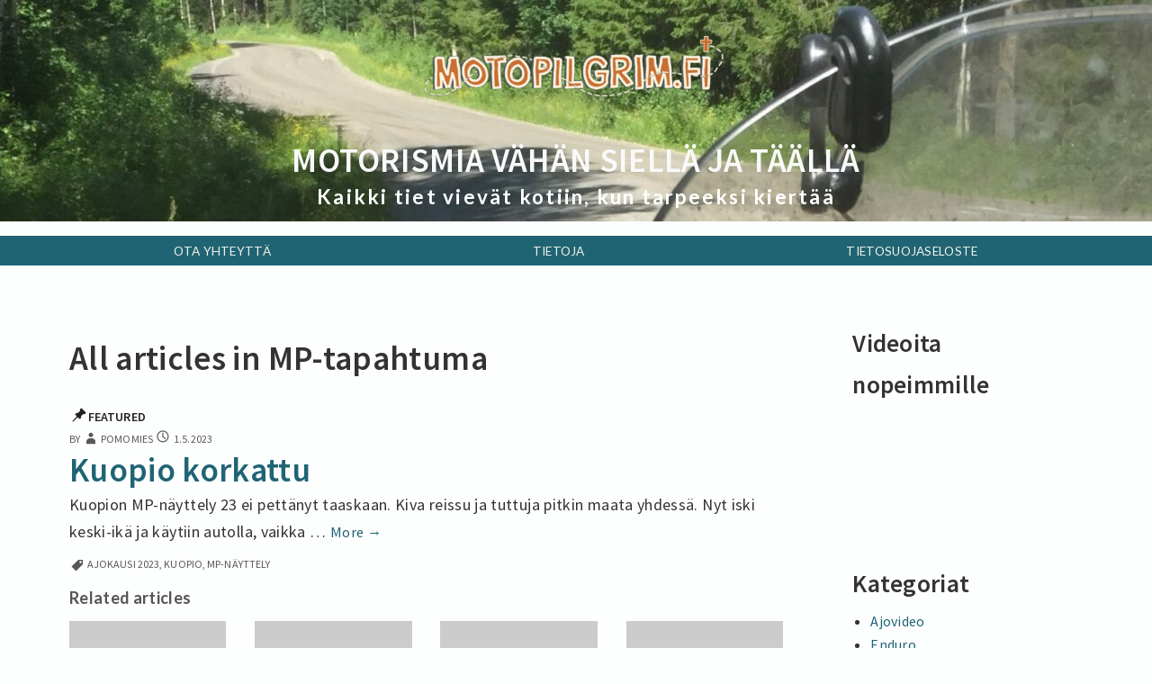

--- FILE ---
content_type: text/html; charset=UTF-8
request_url: https://motopilgrim.fi/category/mp-tapahtuma/
body_size: 10534
content:
<!DOCTYPE html>
<html lang="fi">
	 <head>
		<meta charset="UTF-8">
		<meta name="viewport" content="width=device-width, initial-scale=1.0" />
		<link rel="profile" href="http://gmpg.org/xfn/11" />
				<title>MP-tapahtuma &#8211; Motorismia vähän siellä ja täällä</title>
<meta name='robots' content='max-image-preview:large' />
	<style>img:is([sizes="auto" i], [sizes^="auto," i]) { contain-intrinsic-size: 3000px 1500px }</style>
	<link rel='dns-prefetch' href='//stats.wp.com' />
<link rel='dns-prefetch' href='//fonts.googleapis.com' />
<link rel="alternate" type="application/rss+xml" title="Motorismia vähän siellä ja täällä &raquo; syöte" href="https://motopilgrim.fi/feed/" />
<link rel="alternate" type="application/rss+xml" title="Motorismia vähän siellä ja täällä &raquo; kommenttien syöte" href="https://motopilgrim.fi/comments/feed/" />
<link rel="alternate" type="application/rss+xml" title="Motorismia vähän siellä ja täällä &raquo; MP-tapahtuma kategorian RSS-syöte" href="https://motopilgrim.fi/category/mp-tapahtuma/feed/" />
<script type="text/javascript">
/* <![CDATA[ */
window._wpemojiSettings = {"baseUrl":"https:\/\/s.w.org\/images\/core\/emoji\/16.0.1\/72x72\/","ext":".png","svgUrl":"https:\/\/s.w.org\/images\/core\/emoji\/16.0.1\/svg\/","svgExt":".svg","source":{"concatemoji":"https:\/\/motopilgrim.fi\/wp-includes\/js\/wp-emoji-release.min.js?ver=6.8.3"}};
/*! This file is auto-generated */
!function(s,n){var o,i,e;function c(e){try{var t={supportTests:e,timestamp:(new Date).valueOf()};sessionStorage.setItem(o,JSON.stringify(t))}catch(e){}}function p(e,t,n){e.clearRect(0,0,e.canvas.width,e.canvas.height),e.fillText(t,0,0);var t=new Uint32Array(e.getImageData(0,0,e.canvas.width,e.canvas.height).data),a=(e.clearRect(0,0,e.canvas.width,e.canvas.height),e.fillText(n,0,0),new Uint32Array(e.getImageData(0,0,e.canvas.width,e.canvas.height).data));return t.every(function(e,t){return e===a[t]})}function u(e,t){e.clearRect(0,0,e.canvas.width,e.canvas.height),e.fillText(t,0,0);for(var n=e.getImageData(16,16,1,1),a=0;a<n.data.length;a++)if(0!==n.data[a])return!1;return!0}function f(e,t,n,a){switch(t){case"flag":return n(e,"\ud83c\udff3\ufe0f\u200d\u26a7\ufe0f","\ud83c\udff3\ufe0f\u200b\u26a7\ufe0f")?!1:!n(e,"\ud83c\udde8\ud83c\uddf6","\ud83c\udde8\u200b\ud83c\uddf6")&&!n(e,"\ud83c\udff4\udb40\udc67\udb40\udc62\udb40\udc65\udb40\udc6e\udb40\udc67\udb40\udc7f","\ud83c\udff4\u200b\udb40\udc67\u200b\udb40\udc62\u200b\udb40\udc65\u200b\udb40\udc6e\u200b\udb40\udc67\u200b\udb40\udc7f");case"emoji":return!a(e,"\ud83e\udedf")}return!1}function g(e,t,n,a){var r="undefined"!=typeof WorkerGlobalScope&&self instanceof WorkerGlobalScope?new OffscreenCanvas(300,150):s.createElement("canvas"),o=r.getContext("2d",{willReadFrequently:!0}),i=(o.textBaseline="top",o.font="600 32px Arial",{});return e.forEach(function(e){i[e]=t(o,e,n,a)}),i}function t(e){var t=s.createElement("script");t.src=e,t.defer=!0,s.head.appendChild(t)}"undefined"!=typeof Promise&&(o="wpEmojiSettingsSupports",i=["flag","emoji"],n.supports={everything:!0,everythingExceptFlag:!0},e=new Promise(function(e){s.addEventListener("DOMContentLoaded",e,{once:!0})}),new Promise(function(t){var n=function(){try{var e=JSON.parse(sessionStorage.getItem(o));if("object"==typeof e&&"number"==typeof e.timestamp&&(new Date).valueOf()<e.timestamp+604800&&"object"==typeof e.supportTests)return e.supportTests}catch(e){}return null}();if(!n){if("undefined"!=typeof Worker&&"undefined"!=typeof OffscreenCanvas&&"undefined"!=typeof URL&&URL.createObjectURL&&"undefined"!=typeof Blob)try{var e="postMessage("+g.toString()+"("+[JSON.stringify(i),f.toString(),p.toString(),u.toString()].join(",")+"));",a=new Blob([e],{type:"text/javascript"}),r=new Worker(URL.createObjectURL(a),{name:"wpTestEmojiSupports"});return void(r.onmessage=function(e){c(n=e.data),r.terminate(),t(n)})}catch(e){}c(n=g(i,f,p,u))}t(n)}).then(function(e){for(var t in e)n.supports[t]=e[t],n.supports.everything=n.supports.everything&&n.supports[t],"flag"!==t&&(n.supports.everythingExceptFlag=n.supports.everythingExceptFlag&&n.supports[t]);n.supports.everythingExceptFlag=n.supports.everythingExceptFlag&&!n.supports.flag,n.DOMReady=!1,n.readyCallback=function(){n.DOMReady=!0}}).then(function(){return e}).then(function(){var e;n.supports.everything||(n.readyCallback(),(e=n.source||{}).concatemoji?t(e.concatemoji):e.wpemoji&&e.twemoji&&(t(e.twemoji),t(e.wpemoji)))}))}((window,document),window._wpemojiSettings);
/* ]]> */
</script>
<style id='wp-emoji-styles-inline-css' type='text/css'>

	img.wp-smiley, img.emoji {
		display: inline !important;
		border: none !important;
		box-shadow: none !important;
		height: 1em !important;
		width: 1em !important;
		margin: 0 0.07em !important;
		vertical-align: -0.1em !important;
		background: none !important;
		padding: 0 !important;
	}
</style>
<link rel='stylesheet' id='wp-block-library-css' href='https://motopilgrim.fi/wp-includes/css/dist/block-library/style.min.css?ver=6.8.3' type='text/css' media='all' />
<style id='wp-block-library-theme-inline-css' type='text/css'>
.wp-block-audio :where(figcaption){color:#555;font-size:13px;text-align:center}.is-dark-theme .wp-block-audio :where(figcaption){color:#ffffffa6}.wp-block-audio{margin:0 0 1em}.wp-block-code{border:1px solid #ccc;border-radius:4px;font-family:Menlo,Consolas,monaco,monospace;padding:.8em 1em}.wp-block-embed :where(figcaption){color:#555;font-size:13px;text-align:center}.is-dark-theme .wp-block-embed :where(figcaption){color:#ffffffa6}.wp-block-embed{margin:0 0 1em}.blocks-gallery-caption{color:#555;font-size:13px;text-align:center}.is-dark-theme .blocks-gallery-caption{color:#ffffffa6}:root :where(.wp-block-image figcaption){color:#555;font-size:13px;text-align:center}.is-dark-theme :root :where(.wp-block-image figcaption){color:#ffffffa6}.wp-block-image{margin:0 0 1em}.wp-block-pullquote{border-bottom:4px solid;border-top:4px solid;color:currentColor;margin-bottom:1.75em}.wp-block-pullquote cite,.wp-block-pullquote footer,.wp-block-pullquote__citation{color:currentColor;font-size:.8125em;font-style:normal;text-transform:uppercase}.wp-block-quote{border-left:.25em solid;margin:0 0 1.75em;padding-left:1em}.wp-block-quote cite,.wp-block-quote footer{color:currentColor;font-size:.8125em;font-style:normal;position:relative}.wp-block-quote:where(.has-text-align-right){border-left:none;border-right:.25em solid;padding-left:0;padding-right:1em}.wp-block-quote:where(.has-text-align-center){border:none;padding-left:0}.wp-block-quote.is-large,.wp-block-quote.is-style-large,.wp-block-quote:where(.is-style-plain){border:none}.wp-block-search .wp-block-search__label{font-weight:700}.wp-block-search__button{border:1px solid #ccc;padding:.375em .625em}:where(.wp-block-group.has-background){padding:1.25em 2.375em}.wp-block-separator.has-css-opacity{opacity:.4}.wp-block-separator{border:none;border-bottom:2px solid;margin-left:auto;margin-right:auto}.wp-block-separator.has-alpha-channel-opacity{opacity:1}.wp-block-separator:not(.is-style-wide):not(.is-style-dots){width:100px}.wp-block-separator.has-background:not(.is-style-dots){border-bottom:none;height:1px}.wp-block-separator.has-background:not(.is-style-wide):not(.is-style-dots){height:2px}.wp-block-table{margin:0 0 1em}.wp-block-table td,.wp-block-table th{word-break:normal}.wp-block-table :where(figcaption){color:#555;font-size:13px;text-align:center}.is-dark-theme .wp-block-table :where(figcaption){color:#ffffffa6}.wp-block-video :where(figcaption){color:#555;font-size:13px;text-align:center}.is-dark-theme .wp-block-video :where(figcaption){color:#ffffffa6}.wp-block-video{margin:0 0 1em}:root :where(.wp-block-template-part.has-background){margin-bottom:0;margin-top:0;padding:1.25em 2.375em}
</style>
<style id='classic-theme-styles-inline-css' type='text/css'>
/*! This file is auto-generated */
.wp-block-button__link{color:#fff;background-color:#32373c;border-radius:9999px;box-shadow:none;text-decoration:none;padding:calc(.667em + 2px) calc(1.333em + 2px);font-size:1.125em}.wp-block-file__button{background:#32373c;color:#fff;text-decoration:none}
</style>
<link rel='stylesheet' id='mediaelement-css' href='https://motopilgrim.fi/wp-includes/js/mediaelement/mediaelementplayer-legacy.min.css?ver=4.2.17' type='text/css' media='all' />
<link rel='stylesheet' id='wp-mediaelement-css' href='https://motopilgrim.fi/wp-includes/js/mediaelement/wp-mediaelement.min.css?ver=6.8.3' type='text/css' media='all' />
<style id='jetpack-sharing-buttons-style-inline-css' type='text/css'>
.jetpack-sharing-buttons__services-list{display:flex;flex-direction:row;flex-wrap:wrap;gap:0;list-style-type:none;margin:5px;padding:0}.jetpack-sharing-buttons__services-list.has-small-icon-size{font-size:12px}.jetpack-sharing-buttons__services-list.has-normal-icon-size{font-size:16px}.jetpack-sharing-buttons__services-list.has-large-icon-size{font-size:24px}.jetpack-sharing-buttons__services-list.has-huge-icon-size{font-size:36px}@media print{.jetpack-sharing-buttons__services-list{display:none!important}}.editor-styles-wrapper .wp-block-jetpack-sharing-buttons{gap:0;padding-inline-start:0}ul.jetpack-sharing-buttons__services-list.has-background{padding:1.25em 2.375em}
</style>
<style id='global-styles-inline-css' type='text/css'>
:root{--wp--preset--aspect-ratio--square: 1;--wp--preset--aspect-ratio--4-3: 4/3;--wp--preset--aspect-ratio--3-4: 3/4;--wp--preset--aspect-ratio--3-2: 3/2;--wp--preset--aspect-ratio--2-3: 2/3;--wp--preset--aspect-ratio--16-9: 16/9;--wp--preset--aspect-ratio--9-16: 9/16;--wp--preset--color--black: #000000;--wp--preset--color--cyan-bluish-gray: #abb8c3;--wp--preset--color--white: #ffffff;--wp--preset--color--pale-pink: #f78da7;--wp--preset--color--vivid-red: #cf2e2e;--wp--preset--color--luminous-vivid-orange: #ff6900;--wp--preset--color--luminous-vivid-amber: #fcb900;--wp--preset--color--light-green-cyan: #7bdcb5;--wp--preset--color--vivid-green-cyan: #00d084;--wp--preset--color--pale-cyan-blue: #8ed1fc;--wp--preset--color--vivid-cyan-blue: #0693e3;--wp--preset--color--vivid-purple: #9b51e0;--wp--preset--gradient--vivid-cyan-blue-to-vivid-purple: linear-gradient(135deg,rgba(6,147,227,1) 0%,rgb(155,81,224) 100%);--wp--preset--gradient--light-green-cyan-to-vivid-green-cyan: linear-gradient(135deg,rgb(122,220,180) 0%,rgb(0,208,130) 100%);--wp--preset--gradient--luminous-vivid-amber-to-luminous-vivid-orange: linear-gradient(135deg,rgba(252,185,0,1) 0%,rgba(255,105,0,1) 100%);--wp--preset--gradient--luminous-vivid-orange-to-vivid-red: linear-gradient(135deg,rgba(255,105,0,1) 0%,rgb(207,46,46) 100%);--wp--preset--gradient--very-light-gray-to-cyan-bluish-gray: linear-gradient(135deg,rgb(238,238,238) 0%,rgb(169,184,195) 100%);--wp--preset--gradient--cool-to-warm-spectrum: linear-gradient(135deg,rgb(74,234,220) 0%,rgb(151,120,209) 20%,rgb(207,42,186) 40%,rgb(238,44,130) 60%,rgb(251,105,98) 80%,rgb(254,248,76) 100%);--wp--preset--gradient--blush-light-purple: linear-gradient(135deg,rgb(255,206,236) 0%,rgb(152,150,240) 100%);--wp--preset--gradient--blush-bordeaux: linear-gradient(135deg,rgb(254,205,165) 0%,rgb(254,45,45) 50%,rgb(107,0,62) 100%);--wp--preset--gradient--luminous-dusk: linear-gradient(135deg,rgb(255,203,112) 0%,rgb(199,81,192) 50%,rgb(65,88,208) 100%);--wp--preset--gradient--pale-ocean: linear-gradient(135deg,rgb(255,245,203) 0%,rgb(182,227,212) 50%,rgb(51,167,181) 100%);--wp--preset--gradient--electric-grass: linear-gradient(135deg,rgb(202,248,128) 0%,rgb(113,206,126) 100%);--wp--preset--gradient--midnight: linear-gradient(135deg,rgb(2,3,129) 0%,rgb(40,116,252) 100%);--wp--preset--font-size--small: 13px;--wp--preset--font-size--medium: 20px;--wp--preset--font-size--large: 36px;--wp--preset--font-size--x-large: 42px;--wp--preset--spacing--20: 0.44rem;--wp--preset--spacing--30: 0.67rem;--wp--preset--spacing--40: 1rem;--wp--preset--spacing--50: 1.5rem;--wp--preset--spacing--60: 2.25rem;--wp--preset--spacing--70: 3.38rem;--wp--preset--spacing--80: 5.06rem;--wp--preset--shadow--natural: 6px 6px 9px rgba(0, 0, 0, 0.2);--wp--preset--shadow--deep: 12px 12px 50px rgba(0, 0, 0, 0.4);--wp--preset--shadow--sharp: 6px 6px 0px rgba(0, 0, 0, 0.2);--wp--preset--shadow--outlined: 6px 6px 0px -3px rgba(255, 255, 255, 1), 6px 6px rgba(0, 0, 0, 1);--wp--preset--shadow--crisp: 6px 6px 0px rgba(0, 0, 0, 1);}:where(.is-layout-flex){gap: 0.5em;}:where(.is-layout-grid){gap: 0.5em;}body .is-layout-flex{display: flex;}.is-layout-flex{flex-wrap: wrap;align-items: center;}.is-layout-flex > :is(*, div){margin: 0;}body .is-layout-grid{display: grid;}.is-layout-grid > :is(*, div){margin: 0;}:where(.wp-block-columns.is-layout-flex){gap: 2em;}:where(.wp-block-columns.is-layout-grid){gap: 2em;}:where(.wp-block-post-template.is-layout-flex){gap: 1.25em;}:where(.wp-block-post-template.is-layout-grid){gap: 1.25em;}.has-black-color{color: var(--wp--preset--color--black) !important;}.has-cyan-bluish-gray-color{color: var(--wp--preset--color--cyan-bluish-gray) !important;}.has-white-color{color: var(--wp--preset--color--white) !important;}.has-pale-pink-color{color: var(--wp--preset--color--pale-pink) !important;}.has-vivid-red-color{color: var(--wp--preset--color--vivid-red) !important;}.has-luminous-vivid-orange-color{color: var(--wp--preset--color--luminous-vivid-orange) !important;}.has-luminous-vivid-amber-color{color: var(--wp--preset--color--luminous-vivid-amber) !important;}.has-light-green-cyan-color{color: var(--wp--preset--color--light-green-cyan) !important;}.has-vivid-green-cyan-color{color: var(--wp--preset--color--vivid-green-cyan) !important;}.has-pale-cyan-blue-color{color: var(--wp--preset--color--pale-cyan-blue) !important;}.has-vivid-cyan-blue-color{color: var(--wp--preset--color--vivid-cyan-blue) !important;}.has-vivid-purple-color{color: var(--wp--preset--color--vivid-purple) !important;}.has-black-background-color{background-color: var(--wp--preset--color--black) !important;}.has-cyan-bluish-gray-background-color{background-color: var(--wp--preset--color--cyan-bluish-gray) !important;}.has-white-background-color{background-color: var(--wp--preset--color--white) !important;}.has-pale-pink-background-color{background-color: var(--wp--preset--color--pale-pink) !important;}.has-vivid-red-background-color{background-color: var(--wp--preset--color--vivid-red) !important;}.has-luminous-vivid-orange-background-color{background-color: var(--wp--preset--color--luminous-vivid-orange) !important;}.has-luminous-vivid-amber-background-color{background-color: var(--wp--preset--color--luminous-vivid-amber) !important;}.has-light-green-cyan-background-color{background-color: var(--wp--preset--color--light-green-cyan) !important;}.has-vivid-green-cyan-background-color{background-color: var(--wp--preset--color--vivid-green-cyan) !important;}.has-pale-cyan-blue-background-color{background-color: var(--wp--preset--color--pale-cyan-blue) !important;}.has-vivid-cyan-blue-background-color{background-color: var(--wp--preset--color--vivid-cyan-blue) !important;}.has-vivid-purple-background-color{background-color: var(--wp--preset--color--vivid-purple) !important;}.has-black-border-color{border-color: var(--wp--preset--color--black) !important;}.has-cyan-bluish-gray-border-color{border-color: var(--wp--preset--color--cyan-bluish-gray) !important;}.has-white-border-color{border-color: var(--wp--preset--color--white) !important;}.has-pale-pink-border-color{border-color: var(--wp--preset--color--pale-pink) !important;}.has-vivid-red-border-color{border-color: var(--wp--preset--color--vivid-red) !important;}.has-luminous-vivid-orange-border-color{border-color: var(--wp--preset--color--luminous-vivid-orange) !important;}.has-luminous-vivid-amber-border-color{border-color: var(--wp--preset--color--luminous-vivid-amber) !important;}.has-light-green-cyan-border-color{border-color: var(--wp--preset--color--light-green-cyan) !important;}.has-vivid-green-cyan-border-color{border-color: var(--wp--preset--color--vivid-green-cyan) !important;}.has-pale-cyan-blue-border-color{border-color: var(--wp--preset--color--pale-cyan-blue) !important;}.has-vivid-cyan-blue-border-color{border-color: var(--wp--preset--color--vivid-cyan-blue) !important;}.has-vivid-purple-border-color{border-color: var(--wp--preset--color--vivid-purple) !important;}.has-vivid-cyan-blue-to-vivid-purple-gradient-background{background: var(--wp--preset--gradient--vivid-cyan-blue-to-vivid-purple) !important;}.has-light-green-cyan-to-vivid-green-cyan-gradient-background{background: var(--wp--preset--gradient--light-green-cyan-to-vivid-green-cyan) !important;}.has-luminous-vivid-amber-to-luminous-vivid-orange-gradient-background{background: var(--wp--preset--gradient--luminous-vivid-amber-to-luminous-vivid-orange) !important;}.has-luminous-vivid-orange-to-vivid-red-gradient-background{background: var(--wp--preset--gradient--luminous-vivid-orange-to-vivid-red) !important;}.has-very-light-gray-to-cyan-bluish-gray-gradient-background{background: var(--wp--preset--gradient--very-light-gray-to-cyan-bluish-gray) !important;}.has-cool-to-warm-spectrum-gradient-background{background: var(--wp--preset--gradient--cool-to-warm-spectrum) !important;}.has-blush-light-purple-gradient-background{background: var(--wp--preset--gradient--blush-light-purple) !important;}.has-blush-bordeaux-gradient-background{background: var(--wp--preset--gradient--blush-bordeaux) !important;}.has-luminous-dusk-gradient-background{background: var(--wp--preset--gradient--luminous-dusk) !important;}.has-pale-ocean-gradient-background{background: var(--wp--preset--gradient--pale-ocean) !important;}.has-electric-grass-gradient-background{background: var(--wp--preset--gradient--electric-grass) !important;}.has-midnight-gradient-background{background: var(--wp--preset--gradient--midnight) !important;}.has-small-font-size{font-size: var(--wp--preset--font-size--small) !important;}.has-medium-font-size{font-size: var(--wp--preset--font-size--medium) !important;}.has-large-font-size{font-size: var(--wp--preset--font-size--large) !important;}.has-x-large-font-size{font-size: var(--wp--preset--font-size--x-large) !important;}
:where(.wp-block-post-template.is-layout-flex){gap: 1.25em;}:where(.wp-block-post-template.is-layout-grid){gap: 1.25em;}
:where(.wp-block-columns.is-layout-flex){gap: 2em;}:where(.wp-block-columns.is-layout-grid){gap: 2em;}
:root :where(.wp-block-pullquote){font-size: 1.5em;line-height: 1.6;}
</style>
<link rel='stylesheet' id='abedul-fonts-css' href='https://fonts.googleapis.com/css?family=Lato%3A300italic%2C400italic%2C700italic%2C300%2C400%2C700%7CBitter%3A400italic%2C400%2C700%7CInconsolata%3A400%2C700%7CDelius%3A400%7CDelius+Swash+Caps%3A400%7CSource+Sans+Pro%3A400italic%2C600italic%2C400%2C600&#038;subset=latin%2Clatin-ext' type='text/css' media='all' />
<link rel='stylesheet' id='genericons-css' href='https://motopilgrim.fi/wp-content/plugins/jetpack/_inc/genericons/genericons/genericons.css?ver=3.1' type='text/css' media='all' />
<link rel='stylesheet' id='abedul-style-css' href='https://motopilgrim.fi/wp-content/themes/abedul/style.css?ver=6.8.3' type='text/css' media='all' />
<script type="text/javascript" src="https://motopilgrim.fi/wp-includes/js/jquery/jquery.min.js?ver=3.7.1" id="jquery-core-js"></script>
<script type="text/javascript" src="https://motopilgrim.fi/wp-includes/js/jquery/jquery-migrate.min.js?ver=3.4.1" id="jquery-migrate-js"></script>
<link rel="https://api.w.org/" href="https://motopilgrim.fi/wp-json/" /><link rel="alternate" title="JSON" type="application/json" href="https://motopilgrim.fi/wp-json/wp/v2/categories/147" /><link rel="EditURI" type="application/rsd+xml" title="RSD" href="https://motopilgrim.fi/xmlrpc.php?rsd" />
<meta name="generator" content="WordPress 6.8.3" />
	<style>img#wpstats{display:none}</style>
		<!--Custom Styling-->
<style media="screen" type="text/css">
.site-title, .entry-title, .post-title, .archive-title, .category-title, .widget-title, .nav-links { font-family: Source Sans Pro}
 .site-description { font-family: Lato}
 body { font-family: Source Sans Pro}
</style>
	<style type="text/css" id="abedul-header-css">
		#site-identity {
			background: url(https://motopilgrim.fi/wp-content/uploads/2020/07/cropped-B952AB55-6738-4E6C-9674-9054252C0E04-scaled-1.jpeg) no-repeat scroll top;
			background-size: 1920px auto;
		}
		@media (max-width: 767px) {
			.site-header {
				background-size: 768px auto;
			}
		}
		@media (max-width: 359px) {
			.site-header {
				background-size: 360px auto;
			}
		}
	
		
		.site-title {
			color: #f9f9f9;
		}	


			.site-description {
				color: #ffffff;
			}
		
	</style>
<link rel="icon" href="https://motopilgrim.fi/wp-content/uploads/2020/06/cropped-yt-profiilikuva-2-32x32.jpg" sizes="32x32" />
<link rel="icon" href="https://motopilgrim.fi/wp-content/uploads/2020/06/cropped-yt-profiilikuva-2-192x192.jpg" sizes="192x192" />
<link rel="apple-touch-icon" href="https://motopilgrim.fi/wp-content/uploads/2020/06/cropped-yt-profiilikuva-2-180x180.jpg" />
<meta name="msapplication-TileImage" content="https://motopilgrim.fi/wp-content/uploads/2020/06/cropped-yt-profiilikuva-2-270x270.jpg" />
	</head>
	<body class="archive category category-mp-tapahtuma category-147 wp-custom-logo wp-embed-responsive wp-theme-abedul" >
				<div id="container">
			<header id="masthead" class="site-header" role="banner">
				<a class="screen-reader-text skip-link" href="#main">Skip to content</a>
					<div id="site-identity">
					<a href="https://motopilgrim.fi/" class="custom-logo-link home-link" rel="home" itemprop="url"><img class="custom-logo" src="https://motopilgrim.fi/wp-content/uploads/2020/06/cropped-yt-kanavakuva-TP-1.png" alt="logo"><div class="title-description"><h1 class="site-title">Motorismia vähän siellä ja täällä</h1><h2 class="site-description">Kaikki tiet vievät kotiin, kun tarpeeksi kiertää</h2></div></a>									   
					</div><!--/site-identity-->

					
					<div id="navigation">

					
											<nav id="main-menu" class="site-navigation primary-navigation" role="navigation" aria-label='Primary Menu '>
							<ul id="primary-menu" class="menu"><li class="page_item page-item-7"><a href="https://motopilgrim.fi/ota-yhteytta/">Ota yhteyttä</a></li>
<li class="page_item page-item-6"><a href="https://motopilgrim.fi/tietoja/">Tietoja</a></li>
<li class="page_item page-item-620"><a href="https://motopilgrim.fi/tietosuojaseloste-2/">Tietosuojaseloste</a></li>
</ul>
						</nav><!--main-menu-->
					
					
					</div><!--/navigation--> 

					
			   
			</header><!--/header-->
			<main id="main" role="main">


<div id="main-content" class="main-content">
	<header class="archive-header">
		<h1 class="archive-title">All articles in MP-tapahtuma</h1>
			</header><!-- .archive-header -->

		<div class="flex-container category-featured-posts featured-posts">
	
<article id="post-555" class="featured-article-tag post-555 post type-post status-publish format-standard hentry category-mp-tapahtuma category-vlog tag-ajokausi-2023 tag-kuopio tag-mp-nayttely" >

	<section class="main-post">

	
			<header class="entry-header">
				<span class="featured-post"><span class="genericon genericon-pinned"></span>Featured</span>			
				<div class="entry-meta">
					<span class="byline">
			By <a href="https://motopilgrim.fi/author/timo/" rel="author"><span class="genericon genericon-user" aria-hidden="true"></span>Pomomies</a>					</span><!--.byline -->

					<a href="https://motopilgrim.fi/2023/05/01/kuopio-korkattu/" rel="bookmark"><span class="screen-reader-text"> Kuopio korkattu</span><time class="entry-date" datetime="2023-05-01T19:27:14+03:00"><span class="genericon genericon-time" aria-hidden="true"></span>1.5.2023</time></a>				</div><!--entry-meta-->

			<h2 class="entry-title"><a href="https://motopilgrim.fi/2023/05/01/kuopio-korkattu/" rel="bookmark">Kuopio korkattu</a></h2>
			</header><!--entry-header -->	

			<div class="entry-content">
				<p>Kuopion MP-näyttely 23 ei pettänyt taaskaan. Kiva reissu ja tuttuja pitkin maata yhdessä. Nyt iski keski-ikä ja käytiin autolla, vaikka &hellip; <a href="https://motopilgrim.fi/2023/05/01/kuopio-korkattu/" class="more-link">More <span class="screen-reader-text">Kuopio korkattu</span> <span class="meta-nav">&rarr;</span></a></p>
			</div><!-- .entry-content -->

	

	<footer class="entry-footer">
		<div class="entry-meta">
			<span class="tags-links"><span class="genericon genericon-tag" aria-hidden="true"></span><a href="https://motopilgrim.fi/tag/ajokausi-2023/" rel="tag">Ajokausi 2023</a>, <a href="https://motopilgrim.fi/tag/kuopio/" rel="tag">Kuopio</a>, <a href="https://motopilgrim.fi/tag/mp-nayttely/" rel="tag">MP-näyttely</a></span>	
		</div><!-- .entry-meta -->	
	</footer><!-- .entry-footer -->

	</section>

				<section class="related-posts">
				<h3>Related articles</h3>
				<div class="related-thumbs flex-container">
		<div class="related-no-thumb"><div class="placeholder"><span class="genericon genericon-picture"></span></div><a href="https://motopilgrim.fi/2023/06/09/zumo-xt2-unboxaus-ja-asennus/"><h4>Zumo XT2 unboxaus ja asennus</h4></a></div><div class="related-no-thumb"><div class="placeholder"><span class="genericon genericon-picture"></span></div><a href="https://motopilgrim.fi/2023/05/27/laitetesti-garmin-zumo-xt2/"><h4>Laitetesti: Garmin Zumo XT2</h4></a></div><div class="related-no-thumb"><div class="placeholder"><span class="genericon genericon-picture"></span></div><a href="https://motopilgrim.fi/2023/03/18/kausi-2023-tuloillaan/"><h4>Kausi 2023 tuloillaan</h4></a></div><div class="related-no-thumb"><div class="placeholder"><span class="genericon genericon-picture"></span></div><a href="https://motopilgrim.fi/2022/04/25/kuopion-mp-nayttely/"><h4>Kuopion MP-näyttely</h4></a></div>
			</div><!-- .related-thumbs .flex-container -->
			</section><!-- .related-posts -->

</article><!-- #post-## -->


<article id="post-529" class="featured-article-tag post-529 post type-post status-publish format-standard hentry category-mp-tapahtuma category-vlog tag-ajokausi-2022 tag-kuopio tag-mp-nayttely tag-video" >

	<section class="main-post">

	
			<header class="entry-header">
				<span class="featured-post"><span class="genericon genericon-pinned"></span>Featured</span>			
				<div class="entry-meta">
					<span class="byline">
			By <a href="https://motopilgrim.fi/author/timo/" rel="author"><span class="genericon genericon-user" aria-hidden="true"></span>Pomomies</a>					</span><!--.byline -->

					<a href="https://motopilgrim.fi/2022/04/25/kuopion-mp-nayttely/" rel="bookmark"><span class="screen-reader-text"> Kuopion MP-näyttely</span><time class="entry-date" datetime="2022-04-25T12:29:34+03:00"><span class="genericon genericon-time" aria-hidden="true"></span>25.4.2022</time></a>				</div><!--entry-meta-->

			<h2 class="entry-title"><a href="https://motopilgrim.fi/2022/04/25/kuopion-mp-nayttely/" rel="bookmark">Kuopion MP-näyttely</a></h2>
			</header><!--entry-header -->	

			<div class="entry-content">
				<p>Koronakyykky loppumassa ja MP-tapahtumat palaavat kalentereihin. Kuopiolaiset saivat aloittaa ajokauden MP-näyttelyllään, kun Hesan messut peruuntuivat tältä keväältä. Kuopio MC yhteistyökumppaneineen &hellip; <a href="https://motopilgrim.fi/2022/04/25/kuopion-mp-nayttely/" class="more-link">More <span class="screen-reader-text">Kuopion MP-näyttely</span> <span class="meta-nav">&rarr;</span></a></p>
			</div><!-- .entry-content -->

	

	<footer class="entry-footer">
		<div class="entry-meta">
			<span class="tags-links"><span class="genericon genericon-tag" aria-hidden="true"></span><a href="https://motopilgrim.fi/tag/ajokausi-2022/" rel="tag">Ajokausi 2022</a>, <a href="https://motopilgrim.fi/tag/kuopio/" rel="tag">Kuopio</a>, <a href="https://motopilgrim.fi/tag/mp-nayttely/" rel="tag">MP-näyttely</a>, <a href="https://motopilgrim.fi/tag/video/" rel="tag">Video</a></span>	
		</div><!-- .entry-meta -->	
	</footer><!-- .entry-footer -->

	</section>

				<section class="related-posts">
				<h3>Related articles</h3>
				<div class="related-thumbs flex-container">
		<div class="related-no-thumb"><div class="placeholder"><span class="genericon genericon-picture"></span></div><a href="https://motopilgrim.fi/2023/06/09/zumo-xt2-unboxaus-ja-asennus/"><h4>Zumo XT2 unboxaus ja asennus</h4></a></div><div class="related-no-thumb"><div class="placeholder"><span class="genericon genericon-picture"></span></div><a href="https://motopilgrim.fi/2023/05/01/kuopio-korkattu/"><h4>Kuopio korkattu</h4></a></div><div class="related-no-thumb"><div class="placeholder"><span class="genericon genericon-picture"></span></div><a href="https://motopilgrim.fi/2022/05/09/saatiinhan-se-kausi-virallisesti-auki/"><h4>Saatiinhan se kausi virallisesti auki</h4></a></div><div class="related-thumb"><a href="https://motopilgrim.fi/2020/08/01/kesareissu-2020-2/"><img width="832" height="468" src="https://motopilgrim.fi/wp-content/uploads/2020/08/DSC02458.jpg" class="attachment-post-thumbnail size-post-thumbnail wp-post-image" alt="" decoding="async" fetchpriority="high" srcset="https://motopilgrim.fi/wp-content/uploads/2020/08/DSC02458.jpg 1920w, https://motopilgrim.fi/wp-content/uploads/2020/08/DSC02458-300x169.jpg 300w, https://motopilgrim.fi/wp-content/uploads/2020/08/DSC02458-1024x576.jpg 1024w, https://motopilgrim.fi/wp-content/uploads/2020/08/DSC02458-768x432.jpg 768w, https://motopilgrim.fi/wp-content/uploads/2020/08/DSC02458-1536x864.jpg 1536w" sizes="(max-width: 832px) 100vw, 832px" /> <h4>Kesäreissu 2020</h4></a></div>
			</div><!-- .related-thumbs .flex-container -->
			</section><!-- .related-posts -->

</article><!-- #post-## -->

		 </div><!--/flex-container-->
		
	<div class="flex-container category-standard-posts standard-posts">

<article id="post-555" class="article-2 post-555 post type-post status-publish format-standard hentry category-mp-tapahtuma category-vlog tag-ajokausi-2023 tag-kuopio tag-mp-nayttely" >
	<figure class="post-thumbnail">		
			</figure><!-- post-thumbnail -->
	<section>
		<header class="entry-header">
			<div class="entry-meta">
			<span class="cat-links"><span class="genericon genericon-category" aria-hidden="true"></span><a href="https://motopilgrim.fi/category/mp-tapahtuma/" rel="category tag">MP-tapahtuma</a>, <a href="https://motopilgrim.fi/category/vlog/" rel="category tag">Vlog</a></span>			
			</div><!-- .entry-meta -->
			
		<h2 class="entry-title"><a href="https://motopilgrim.fi/2023/05/01/kuopio-korkattu/" rel="bookmark">Kuopio korkattu</a></h2>
			<div class="entry-meta">
				<span class="byline">
			By <a href="https://motopilgrim.fi/author/timo/" rel="author"><span class="genericon genericon-user" aria-hidden="true"></span>Pomomies</a>		</span><!--.byline -->
							</div><!-- .entry-meta -->
		</header><!-- .entry-header -->
	

		<div class="entry-content">
			<p>Kuopion MP-näyttely 23 ei pettänyt taaskaan. Kiva reissu ja tuttuja pitkin maata yhdessä. Nyt iski keski-ikä ja käytiin autolla, vaikka &hellip; <a href="https://motopilgrim.fi/2023/05/01/kuopio-korkattu/" class="more-link">More <span class="screen-reader-text">Kuopio korkattu</span> <span class="meta-nav">&rarr;</span></a></p>
		</div><!-- .entry-content -->
	</section>

		<footer class="entry-footer">
		<div class="entry-meta">
		<a href="https://motopilgrim.fi/2023/05/01/kuopio-korkattu/" rel="bookmark"><span class="screen-reader-text"> Kuopio korkattu</span><time class="entry-date" datetime="2023-05-01T19:27:14+03:00"><span class="genericon genericon-time" aria-hidden="true"></span>1.5.2023</time></a><span class="tags-links"><span class="genericon genericon-tag" aria-hidden="true"></span><a href="https://motopilgrim.fi/tag/ajokausi-2023/" rel="tag">Ajokausi 2023</a>, <a href="https://motopilgrim.fi/tag/kuopio/" rel="tag">Kuopio</a>, <a href="https://motopilgrim.fi/tag/mp-nayttely/" rel="tag">MP-näyttely</a></span>			
		</div><!-- .entry-meta -->
	</footer><!-- .entry-footer -->

</article><!-- #post-## -->


<article id="post-529" class="article-2 post-529 post type-post status-publish format-standard hentry category-mp-tapahtuma category-vlog tag-ajokausi-2022 tag-kuopio tag-mp-nayttely tag-video" >
	<figure class="post-thumbnail">		
			</figure><!-- post-thumbnail -->
	<section>
		<header class="entry-header">
			<div class="entry-meta">
			<span class="cat-links"><span class="genericon genericon-category" aria-hidden="true"></span><a href="https://motopilgrim.fi/category/mp-tapahtuma/" rel="category tag">MP-tapahtuma</a>, <a href="https://motopilgrim.fi/category/vlog/" rel="category tag">Vlog</a></span>			
			</div><!-- .entry-meta -->
			
		<h2 class="entry-title"><a href="https://motopilgrim.fi/2022/04/25/kuopion-mp-nayttely/" rel="bookmark">Kuopion MP-näyttely</a></h2>
			<div class="entry-meta">
				<span class="byline">
			By <a href="https://motopilgrim.fi/author/timo/" rel="author"><span class="genericon genericon-user" aria-hidden="true"></span>Pomomies</a>		</span><!--.byline -->
							</div><!-- .entry-meta -->
		</header><!-- .entry-header -->
	

		<div class="entry-content">
			<p>Koronakyykky loppumassa ja MP-tapahtumat palaavat kalentereihin. Kuopiolaiset saivat aloittaa ajokauden MP-näyttelyllään, kun Hesan messut peruuntuivat tältä keväältä. Kuopio MC yhteistyökumppaneineen &hellip; <a href="https://motopilgrim.fi/2022/04/25/kuopion-mp-nayttely/" class="more-link">More <span class="screen-reader-text">Kuopion MP-näyttely</span> <span class="meta-nav">&rarr;</span></a></p>
		</div><!-- .entry-content -->
	</section>

		<footer class="entry-footer">
		<div class="entry-meta">
		<a href="https://motopilgrim.fi/2022/04/25/kuopion-mp-nayttely/" rel="bookmark"><span class="screen-reader-text"> Kuopion MP-näyttely</span><time class="entry-date" datetime="2022-04-25T12:29:34+03:00"><span class="genericon genericon-time" aria-hidden="true"></span>25.4.2022</time></a><span class="tags-links"><span class="genericon genericon-tag" aria-hidden="true"></span><a href="https://motopilgrim.fi/tag/ajokausi-2022/" rel="tag">Ajokausi 2022</a>, <a href="https://motopilgrim.fi/tag/kuopio/" rel="tag">Kuopio</a>, <a href="https://motopilgrim.fi/tag/mp-nayttely/" rel="tag">MP-näyttely</a>, <a href="https://motopilgrim.fi/tag/video/" rel="tag">Video</a></span>			
		</div><!-- .entry-meta -->
	</footer><!-- .entry-footer -->

</article><!-- #post-## -->

	</div><!--/flex-container-->
	

</div><!--/main-content-->  
<div class="sidebars">
					<div id="primary-sidebar" class="widget-area sidebar" role="complementary">
					<aside id="media_video-5" class="widget widget_media_video"><h2 class="widget-title">Videoita nopeimmille</h2><iframe title="Omat videot - Me do these" src="https://www.youtube.com/embed/videoseries?list=PL7LkrOsDE1sruZk2tlbxdePYD6abp_Mye" frameborder="0" allow="accelerometer; autoplay; clipboard-write; encrypted-media; gyroscope; picture-in-picture; web-share" referrerpolicy="strict-origin-when-cross-origin" allowfullscreen></iframe></aside><aside id="categories-4" class="widget widget_categories"><h2 class="widget-title">Kategoriat</h2>
			<ul>
					<li class="cat-item cat-item-81"><a href="https://motopilgrim.fi/category/ajovideo/">Ajovideo</a>
</li>
	<li class="cat-item cat-item-82"><a href="https://motopilgrim.fi/category/enduro/">Enduro</a>
</li>
	<li class="cat-item cat-item-125"><a href="https://motopilgrim.fi/category/huolto/">Huolto</a>
</li>
	<li class="cat-item cat-item-68"><a href="https://motopilgrim.fi/category/laitetesti/">Laitetesti</a>
</li>
	<li class="cat-item cat-item-90"><a href="https://motopilgrim.fi/category/matkakuvaus/">Matkakuvaus</a>
</li>
	<li class="cat-item cat-item-147 current-cat"><a aria-current="page" href="https://motopilgrim.fi/category/mp-tapahtuma/">MP-tapahtuma</a>
</li>
	<li class="cat-item cat-item-89"><a href="https://motopilgrim.fi/category/pyorankasitely/">Pyöränkäsitely</a>
</li>
	<li class="cat-item cat-item-59"><a href="https://motopilgrim.fi/category/teknologia/">Teknologia</a>
</li>
	<li class="cat-item cat-item-102"><a href="https://motopilgrim.fi/category/vlog/">Vlog</a>
</li>
	<li class="cat-item cat-item-1"><a href="https://motopilgrim.fi/category/yleinen/">Yleinen</a>
</li>
			</ul>

			</aside><aside id="tag_cloud-4" class="widget widget_tag_cloud"><h2 class="widget-title">Avainsanat</h2><div class="tagcloud"><a href="https://motopilgrim.fi/tag/kesareissu2020/" class="tag-cloud-link tag-link-91 tag-link-position-1" style="font-size: 12pt;" aria-label="#kesäreissu2020 (3 kohdetta)">#kesäreissu2020<span class="tag-link-count"> (3)</span></a>
<a href="https://motopilgrim.fi/tag/ajaminen/" class="tag-cloud-link tag-link-141 tag-link-position-2" style="font-size: 8pt;" aria-label="Ajaminen (2 kohdetta)">Ajaminen<span class="tag-link-count"> (2)</span></a>
<a href="https://motopilgrim.fi/tag/ajokausi2020/" class="tag-cloud-link tag-link-85 tag-link-position-3" style="font-size: 15.333333333333pt;" aria-label="Ajokausi2020 (4 kohdetta)">Ajokausi2020<span class="tag-link-count"> (4)</span></a>
<a href="https://motopilgrim.fi/tag/ajokausi2021/" class="tag-cloud-link tag-link-124 tag-link-position-4" style="font-size: 18pt;" aria-label="Ajokausi2021 (5 kohdetta)">Ajokausi2021<span class="tag-link-count"> (5)</span></a>
<a href="https://motopilgrim.fi/tag/ajokausi-2023/" class="tag-cloud-link tag-link-152 tag-link-position-5" style="font-size: 15.333333333333pt;" aria-label="Ajokausi 2023 (4 kohdetta)">Ajokausi 2023<span class="tag-link-count"> (4)</span></a>
<a href="https://motopilgrim.fi/tag/ajokausi-2024/" class="tag-cloud-link tag-link-166 tag-link-position-6" style="font-size: 12pt;" aria-label="Ajokausi 2024 (3 kohdetta)">Ajokausi 2024<span class="tag-link-count"> (3)</span></a>
<a href="https://motopilgrim.fi/tag/ajokausi-2025/" class="tag-cloud-link tag-link-177 tag-link-position-7" style="font-size: 12pt;" aria-label="Ajokausi 2025 (3 kohdetta)">Ajokausi 2025<span class="tag-link-count"> (3)</span></a>
<a href="https://motopilgrim.fi/tag/ajopuku/" class="tag-cloud-link tag-link-137 tag-link-position-8" style="font-size: 8pt;" aria-label="Ajopuku (2 kohdetta)">Ajopuku<span class="tag-link-count"> (2)</span></a>
<a href="https://motopilgrim.fi/tag/ajovideo/" class="tag-cloud-link tag-link-80 tag-link-position-9" style="font-size: 8pt;" aria-label="Ajovideo (2 kohdetta)">Ajovideo<span class="tag-link-count"> (2)</span></a>
<a href="https://motopilgrim.fi/tag/billnas/" class="tag-cloud-link tag-link-95 tag-link-position-10" style="font-size: 8pt;" aria-label="Billnäs (2 kohdetta)">Billnäs<span class="tag-link-count"> (2)</span></a>
<a href="https://motopilgrim.fi/tag/bilnas/" class="tag-cloud-link tag-link-103 tag-link-position-11" style="font-size: 8pt;" aria-label="Bilnäs (2 kohdetta)">Bilnäs<span class="tag-link-count"> (2)</span></a>
<a href="https://motopilgrim.fi/tag/biltema/" class="tag-cloud-link tag-link-97 tag-link-position-12" style="font-size: 18pt;" aria-label="Biltema (5 kohdetta)">Biltema<span class="tag-link-count"> (5)</span></a>
<a href="https://motopilgrim.fi/tag/enduro/" class="tag-cloud-link tag-link-79 tag-link-position-13" style="font-size: 12pt;" aria-label="Enduro (3 kohdetta)">Enduro<span class="tag-link-count"> (3)</span></a>
<a href="https://motopilgrim.fi/tag/garmin-zumo-xt/" class="tag-cloud-link tag-link-60 tag-link-position-14" style="font-size: 18pt;" aria-label="Garmin Zumo XT (5 kohdetta)">Garmin Zumo XT<span class="tag-link-count"> (5)</span></a>
<a href="https://motopilgrim.fi/tag/hanko/" class="tag-cloud-link tag-link-107 tag-link-position-15" style="font-size: 8pt;" aria-label="Hanko (2 kohdetta)">Hanko<span class="tag-link-count"> (2)</span></a>
<a href="https://motopilgrim.fi/tag/hankoniemi/" class="tag-cloud-link tag-link-94 tag-link-position-16" style="font-size: 8pt;" aria-label="Hankoniemi (2 kohdetta)">Hankoniemi<span class="tag-link-count"> (2)</span></a>
<a href="https://motopilgrim.fi/tag/heinavesi/" class="tag-cloud-link tag-link-115 tag-link-position-17" style="font-size: 8pt;" aria-label="Heinävesi (2 kohdetta)">Heinävesi<span class="tag-link-count"> (2)</span></a>
<a href="https://motopilgrim.fi/tag/hiekkatie/" class="tag-cloud-link tag-link-87 tag-link-position-18" style="font-size: 8pt;" aria-label="Hiekkatie (2 kohdetta)">Hiekkatie<span class="tag-link-count"> (2)</span></a>
<a href="https://motopilgrim.fi/tag/hoilola/" class="tag-cloud-link tag-link-83 tag-link-position-19" style="font-size: 15.333333333333pt;" aria-label="Hoilola (4 kohdetta)">Hoilola<span class="tag-link-count"> (4)</span></a>
<a href="https://motopilgrim.fi/tag/joemopa/" class="tag-cloud-link tag-link-8 tag-link-position-20" style="font-size: 12pt;" aria-label="joemopa (3 kohdetta)">joemopa<span class="tag-link-count"> (3)</span></a>
<a href="https://motopilgrim.fi/tag/kaasukeitin/" class="tag-cloud-link tag-link-118 tag-link-position-21" style="font-size: 8pt;" aria-label="Kaasukeitin (2 kohdetta)">Kaasukeitin<span class="tag-link-count"> (2)</span></a>
<a href="https://motopilgrim.fi/tag/kesa/" class="tag-cloud-link tag-link-84 tag-link-position-22" style="font-size: 22pt;" aria-label="Kesä (7 kohdetta)">Kesä<span class="tag-link-count"> (7)</span></a>
<a href="https://motopilgrim.fi/tag/kevathuolto/" class="tag-cloud-link tag-link-123 tag-link-position-23" style="font-size: 8pt;" aria-label="Keväthuolto (2 kohdetta)">Keväthuolto<span class="tag-link-count"> (2)</span></a>
<a href="https://motopilgrim.fi/tag/kuopio/" class="tag-cloud-link tag-link-27 tag-link-position-24" style="font-size: 12pt;" aria-label="Kuopio (3 kohdetta)">Kuopio<span class="tag-link-count"> (3)</span></a>
<a href="https://motopilgrim.fi/tag/kyparakamera/" class="tag-cloud-link tag-link-93 tag-link-position-25" style="font-size: 8pt;" aria-label="Kypäräkamera (2 kohdetta)">Kypäräkamera<span class="tag-link-count"> (2)</span></a>
<a href="https://motopilgrim.fi/tag/laitetesti/" class="tag-cloud-link tag-link-39 tag-link-position-26" style="font-size: 18pt;" aria-label="Laitetesti (5 kohdetta)">Laitetesti<span class="tag-link-count"> (5)</span></a>
<a href="https://motopilgrim.fi/tag/logo/" class="tag-cloud-link tag-link-75 tag-link-position-27" style="font-size: 8pt;" aria-label="Logo (2 kohdetta)">Logo<span class="tag-link-count"> (2)</span></a>
<a href="https://motopilgrim.fi/tag/motoristikahvit/" class="tag-cloud-link tag-link-117 tag-link-position-28" style="font-size: 8pt;" aria-label="Motoristikahvit (2 kohdetta)">Motoristikahvit<span class="tag-link-count"> (2)</span></a>
<a href="https://motopilgrim.fi/tag/pattex/" class="tag-cloud-link tag-link-136 tag-link-position-29" style="font-size: 8pt;" aria-label="Pattex (2 kohdetta)">Pattex<span class="tag-link-count"> (2)</span></a>
<a href="https://motopilgrim.fi/tag/peraremppa/" class="tag-cloud-link tag-link-133 tag-link-position-30" style="font-size: 8pt;" aria-label="Peräremppa (2 kohdetta)">Peräremppa<span class="tag-link-count"> (2)</span></a>
<a href="https://motopilgrim.fi/tag/pyoran-kaantaminen/" class="tag-cloud-link tag-link-86 tag-link-position-31" style="font-size: 8pt;" aria-label="Pyörän kääntäminen (2 kohdetta)">Pyörän kääntäminen<span class="tag-link-count"> (2)</span></a>
<a href="https://motopilgrim.fi/tag/paasiainen/" class="tag-cloud-link tag-link-130 tag-link-position-32" style="font-size: 8pt;" aria-label="Pääsiäinen (2 kohdetta)">Pääsiäinen<span class="tag-link-count"> (2)</span></a>
<a href="https://motopilgrim.fi/tag/r1150gs/" class="tag-cloud-link tag-link-131 tag-link-position-33" style="font-size: 8pt;" aria-label="R1150GS (2 kohdetta)">R1150GS<span class="tag-link-count"> (2)</span></a>
<a href="https://motopilgrim.fi/tag/sataako/" class="tag-cloud-link tag-link-41 tag-link-position-34" style="font-size: 8pt;" aria-label="Sataako (2 kohdetta)">Sataako<span class="tag-link-count"> (2)</span></a>
<a href="https://motopilgrim.fi/tag/sony/" class="tag-cloud-link tag-link-71 tag-link-position-35" style="font-size: 8pt;" aria-label="Sony (2 kohdetta)">Sony<span class="tag-link-count"> (2)</span></a>
<a href="https://motopilgrim.fi/tag/taluttaminen/" class="tag-cloud-link tag-link-88 tag-link-position-36" style="font-size: 8pt;" aria-label="Taluttaminen (2 kohdetta)">Taluttaminen<span class="tag-link-count"> (2)</span></a>
<a href="https://motopilgrim.fi/tag/tarra/" class="tag-cloud-link tag-link-73 tag-link-position-37" style="font-size: 8pt;" aria-label="Tarra (2 kohdetta)">Tarra<span class="tag-link-count"> (2)</span></a>
<a href="https://motopilgrim.fi/tag/teeseitese/" class="tag-cloud-link tag-link-172 tag-link-position-38" style="font-size: 12pt;" aria-label="Teeseitese (3 kohdetta)">Teeseitese<span class="tag-link-count"> (3)</span></a>
<a href="https://motopilgrim.fi/tag/testi/" class="tag-cloud-link tag-link-15 tag-link-position-39" style="font-size: 12pt;" aria-label="Testi (3 kohdetta)">Testi<span class="tag-link-count"> (3)</span></a>
<a href="https://motopilgrim.fi/tag/tills-de/" class="tag-cloud-link tag-link-135 tag-link-position-40" style="font-size: 8pt;" aria-label="Tills.De (2 kohdetta)">Tills.De<span class="tag-link-count"> (2)</span></a>
<a href="https://motopilgrim.fi/tag/timeless-ajopuku/" class="tag-cloud-link tag-link-92 tag-link-position-41" style="font-size: 15.333333333333pt;" aria-label="Timeless ajopuku (4 kohdetta)">Timeless ajopuku<span class="tag-link-count"> (4)</span></a>
<a href="https://motopilgrim.fi/tag/vaihto/" class="tag-cloud-link tag-link-101 tag-link-position-42" style="font-size: 12pt;" aria-label="Vaihto (3 kohdetta)">Vaihto<span class="tag-link-count"> (3)</span></a>
<a href="https://motopilgrim.fi/tag/video/" class="tag-cloud-link tag-link-106 tag-link-position-43" style="font-size: 20.333333333333pt;" aria-label="Video (6 kohdetta)">Video<span class="tag-link-count"> (6)</span></a>
<a href="https://motopilgrim.fi/tag/voimankayto/" class="tag-cloud-link tag-link-122 tag-link-position-44" style="font-size: 8pt;" aria-label="Voimankäytö (2 kohdetta)">Voimankäytö<span class="tag-link-count"> (2)</span></a>
<a href="https://motopilgrim.fi/tag/oljynvaihto/" class="tag-cloud-link tag-link-120 tag-link-position-45" style="font-size: 8pt;" aria-label="Öljynvaihto (2 kohdetta)">Öljynvaihto<span class="tag-link-count"> (2)</span></a></div>
</aside><aside id="media_video-3" class="widget widget_media_video"><h2 class="widget-title">Videokanavalla tarjolla</h2><iframe title="Omat videot - Me do these" src="https://www.youtube.com/embed/videoseries?list=PL7LkrOsDE1sruZk2tlbxdePYD6abp_Mye" frameborder="0" allow="accelerometer; autoplay; clipboard-write; encrypted-media; gyroscope; picture-in-picture; web-share" referrerpolicy="strict-origin-when-cross-origin" allowfullscreen></iframe></aside>
		<aside id="recent-posts-2" class="widget widget_recent_entries">
		<h2 class="widget-title">Viimeisimmät artikkelit</h2>
		<ul>
											<li>
					<a href="https://motopilgrim.fi/2025/10/02/ajokausi-2025-nippuun-joko-on-aika/">Ajokausi 2025 nippuun &#8211; joko on aika?</a>
									</li>
											<li>
					<a href="https://motopilgrim.fi/2025/04/16/ajokausi-2025-alkuun/">Ajokausi 2025 alkuun</a>
									</li>
											<li>
					<a href="https://motopilgrim.fi/2024/10/21/ei-menny-ku-telkkarissa/">Ei menny ku telkkarissa</a>
									</li>
											<li>
					<a href="https://motopilgrim.fi/2024/05/26/kauden-24-aloituspainit/">kauden 24 aloituspainit</a>
									</li>
											<li>
					<a href="https://motopilgrim.fi/2023/07/01/virtasyotto-releen-kautta-eli-kytkentaohjeet/">Virtasyöttö releen kautta, eli kytkentäohjeet</a>
									</li>
					</ul>

		</aside><aside id="tag_cloud-2" class="widget widget_tag_cloud"><h2 class="widget-title">Avainsanat</h2><div class="tagcloud"><a href="https://motopilgrim.fi/tag/kesareissu2020/" class="tag-cloud-link tag-link-91 tag-link-position-1" style="font-size: 12pt;" aria-label="#kesäreissu2020 (3 kohdetta)">#kesäreissu2020</a>
<a href="https://motopilgrim.fi/tag/ajaminen/" class="tag-cloud-link tag-link-141 tag-link-position-2" style="font-size: 8pt;" aria-label="Ajaminen (2 kohdetta)">Ajaminen</a>
<a href="https://motopilgrim.fi/tag/ajokausi2020/" class="tag-cloud-link tag-link-85 tag-link-position-3" style="font-size: 15.333333333333pt;" aria-label="Ajokausi2020 (4 kohdetta)">Ajokausi2020</a>
<a href="https://motopilgrim.fi/tag/ajokausi2021/" class="tag-cloud-link tag-link-124 tag-link-position-4" style="font-size: 18pt;" aria-label="Ajokausi2021 (5 kohdetta)">Ajokausi2021</a>
<a href="https://motopilgrim.fi/tag/ajokausi-2023/" class="tag-cloud-link tag-link-152 tag-link-position-5" style="font-size: 15.333333333333pt;" aria-label="Ajokausi 2023 (4 kohdetta)">Ajokausi 2023</a>
<a href="https://motopilgrim.fi/tag/ajokausi-2024/" class="tag-cloud-link tag-link-166 tag-link-position-6" style="font-size: 12pt;" aria-label="Ajokausi 2024 (3 kohdetta)">Ajokausi 2024</a>
<a href="https://motopilgrim.fi/tag/ajokausi-2025/" class="tag-cloud-link tag-link-177 tag-link-position-7" style="font-size: 12pt;" aria-label="Ajokausi 2025 (3 kohdetta)">Ajokausi 2025</a>
<a href="https://motopilgrim.fi/tag/ajopuku/" class="tag-cloud-link tag-link-137 tag-link-position-8" style="font-size: 8pt;" aria-label="Ajopuku (2 kohdetta)">Ajopuku</a>
<a href="https://motopilgrim.fi/tag/ajovideo/" class="tag-cloud-link tag-link-80 tag-link-position-9" style="font-size: 8pt;" aria-label="Ajovideo (2 kohdetta)">Ajovideo</a>
<a href="https://motopilgrim.fi/tag/billnas/" class="tag-cloud-link tag-link-95 tag-link-position-10" style="font-size: 8pt;" aria-label="Billnäs (2 kohdetta)">Billnäs</a>
<a href="https://motopilgrim.fi/tag/bilnas/" class="tag-cloud-link tag-link-103 tag-link-position-11" style="font-size: 8pt;" aria-label="Bilnäs (2 kohdetta)">Bilnäs</a>
<a href="https://motopilgrim.fi/tag/biltema/" class="tag-cloud-link tag-link-97 tag-link-position-12" style="font-size: 18pt;" aria-label="Biltema (5 kohdetta)">Biltema</a>
<a href="https://motopilgrim.fi/tag/enduro/" class="tag-cloud-link tag-link-79 tag-link-position-13" style="font-size: 12pt;" aria-label="Enduro (3 kohdetta)">Enduro</a>
<a href="https://motopilgrim.fi/tag/garmin-zumo-xt/" class="tag-cloud-link tag-link-60 tag-link-position-14" style="font-size: 18pt;" aria-label="Garmin Zumo XT (5 kohdetta)">Garmin Zumo XT</a>
<a href="https://motopilgrim.fi/tag/hanko/" class="tag-cloud-link tag-link-107 tag-link-position-15" style="font-size: 8pt;" aria-label="Hanko (2 kohdetta)">Hanko</a>
<a href="https://motopilgrim.fi/tag/hankoniemi/" class="tag-cloud-link tag-link-94 tag-link-position-16" style="font-size: 8pt;" aria-label="Hankoniemi (2 kohdetta)">Hankoniemi</a>
<a href="https://motopilgrim.fi/tag/heinavesi/" class="tag-cloud-link tag-link-115 tag-link-position-17" style="font-size: 8pt;" aria-label="Heinävesi (2 kohdetta)">Heinävesi</a>
<a href="https://motopilgrim.fi/tag/hiekkatie/" class="tag-cloud-link tag-link-87 tag-link-position-18" style="font-size: 8pt;" aria-label="Hiekkatie (2 kohdetta)">Hiekkatie</a>
<a href="https://motopilgrim.fi/tag/hoilola/" class="tag-cloud-link tag-link-83 tag-link-position-19" style="font-size: 15.333333333333pt;" aria-label="Hoilola (4 kohdetta)">Hoilola</a>
<a href="https://motopilgrim.fi/tag/joemopa/" class="tag-cloud-link tag-link-8 tag-link-position-20" style="font-size: 12pt;" aria-label="joemopa (3 kohdetta)">joemopa</a>
<a href="https://motopilgrim.fi/tag/kaasukeitin/" class="tag-cloud-link tag-link-118 tag-link-position-21" style="font-size: 8pt;" aria-label="Kaasukeitin (2 kohdetta)">Kaasukeitin</a>
<a href="https://motopilgrim.fi/tag/kesa/" class="tag-cloud-link tag-link-84 tag-link-position-22" style="font-size: 22pt;" aria-label="Kesä (7 kohdetta)">Kesä</a>
<a href="https://motopilgrim.fi/tag/kevathuolto/" class="tag-cloud-link tag-link-123 tag-link-position-23" style="font-size: 8pt;" aria-label="Keväthuolto (2 kohdetta)">Keväthuolto</a>
<a href="https://motopilgrim.fi/tag/kuopio/" class="tag-cloud-link tag-link-27 tag-link-position-24" style="font-size: 12pt;" aria-label="Kuopio (3 kohdetta)">Kuopio</a>
<a href="https://motopilgrim.fi/tag/kyparakamera/" class="tag-cloud-link tag-link-93 tag-link-position-25" style="font-size: 8pt;" aria-label="Kypäräkamera (2 kohdetta)">Kypäräkamera</a>
<a href="https://motopilgrim.fi/tag/laitetesti/" class="tag-cloud-link tag-link-39 tag-link-position-26" style="font-size: 18pt;" aria-label="Laitetesti (5 kohdetta)">Laitetesti</a>
<a href="https://motopilgrim.fi/tag/logo/" class="tag-cloud-link tag-link-75 tag-link-position-27" style="font-size: 8pt;" aria-label="Logo (2 kohdetta)">Logo</a>
<a href="https://motopilgrim.fi/tag/motoristikahvit/" class="tag-cloud-link tag-link-117 tag-link-position-28" style="font-size: 8pt;" aria-label="Motoristikahvit (2 kohdetta)">Motoristikahvit</a>
<a href="https://motopilgrim.fi/tag/pattex/" class="tag-cloud-link tag-link-136 tag-link-position-29" style="font-size: 8pt;" aria-label="Pattex (2 kohdetta)">Pattex</a>
<a href="https://motopilgrim.fi/tag/peraremppa/" class="tag-cloud-link tag-link-133 tag-link-position-30" style="font-size: 8pt;" aria-label="Peräremppa (2 kohdetta)">Peräremppa</a>
<a href="https://motopilgrim.fi/tag/pyoran-kaantaminen/" class="tag-cloud-link tag-link-86 tag-link-position-31" style="font-size: 8pt;" aria-label="Pyörän kääntäminen (2 kohdetta)">Pyörän kääntäminen</a>
<a href="https://motopilgrim.fi/tag/paasiainen/" class="tag-cloud-link tag-link-130 tag-link-position-32" style="font-size: 8pt;" aria-label="Pääsiäinen (2 kohdetta)">Pääsiäinen</a>
<a href="https://motopilgrim.fi/tag/r1150gs/" class="tag-cloud-link tag-link-131 tag-link-position-33" style="font-size: 8pt;" aria-label="R1150GS (2 kohdetta)">R1150GS</a>
<a href="https://motopilgrim.fi/tag/sataako/" class="tag-cloud-link tag-link-41 tag-link-position-34" style="font-size: 8pt;" aria-label="Sataako (2 kohdetta)">Sataako</a>
<a href="https://motopilgrim.fi/tag/sony/" class="tag-cloud-link tag-link-71 tag-link-position-35" style="font-size: 8pt;" aria-label="Sony (2 kohdetta)">Sony</a>
<a href="https://motopilgrim.fi/tag/taluttaminen/" class="tag-cloud-link tag-link-88 tag-link-position-36" style="font-size: 8pt;" aria-label="Taluttaminen (2 kohdetta)">Taluttaminen</a>
<a href="https://motopilgrim.fi/tag/tarra/" class="tag-cloud-link tag-link-73 tag-link-position-37" style="font-size: 8pt;" aria-label="Tarra (2 kohdetta)">Tarra</a>
<a href="https://motopilgrim.fi/tag/teeseitese/" class="tag-cloud-link tag-link-172 tag-link-position-38" style="font-size: 12pt;" aria-label="Teeseitese (3 kohdetta)">Teeseitese</a>
<a href="https://motopilgrim.fi/tag/testi/" class="tag-cloud-link tag-link-15 tag-link-position-39" style="font-size: 12pt;" aria-label="Testi (3 kohdetta)">Testi</a>
<a href="https://motopilgrim.fi/tag/tills-de/" class="tag-cloud-link tag-link-135 tag-link-position-40" style="font-size: 8pt;" aria-label="Tills.De (2 kohdetta)">Tills.De</a>
<a href="https://motopilgrim.fi/tag/timeless-ajopuku/" class="tag-cloud-link tag-link-92 tag-link-position-41" style="font-size: 15.333333333333pt;" aria-label="Timeless ajopuku (4 kohdetta)">Timeless ajopuku</a>
<a href="https://motopilgrim.fi/tag/vaihto/" class="tag-cloud-link tag-link-101 tag-link-position-42" style="font-size: 12pt;" aria-label="Vaihto (3 kohdetta)">Vaihto</a>
<a href="https://motopilgrim.fi/tag/video/" class="tag-cloud-link tag-link-106 tag-link-position-43" style="font-size: 20.333333333333pt;" aria-label="Video (6 kohdetta)">Video</a>
<a href="https://motopilgrim.fi/tag/voimankayto/" class="tag-cloud-link tag-link-122 tag-link-position-44" style="font-size: 8pt;" aria-label="Voimankäytö (2 kohdetta)">Voimankäytö</a>
<a href="https://motopilgrim.fi/tag/oljynvaihto/" class="tag-cloud-link tag-link-120 tag-link-position-45" style="font-size: 8pt;" aria-label="Öljynvaihto (2 kohdetta)">Öljynvaihto</a></div>
</aside><aside id="search-2" class="widget widget_search">
<form role="search" method="get" class="search-form" action="https://motopilgrim.fi/">
	<label>
		<span class="screen-reader-text">Search for:</span>
		<input type="search" class="search-field" placeholder="Search &hellip;" value="" name="s" title="Search for:" />
	</label>
	<button type="submit" class="search-submit"><span class="genericon genericon-search" aria-hidden="true"></span><span class="screen-reader-text">Search</span></button>
</form>
</aside>				</div><!-- #primary .widget-area -->
	
	
</div>





</main><!-- #main -->

<footer id="page-footer" role="contentinfo">
	<div id="site-info">
	<span class="footer-site-title"><a href="https://motopilgrim.fi/" rel="home">Motorismia vähän siellä ja täällä</a></span>
	<a href="https://wordpress.org/">Proudly powered by WordPress</a>
	</div><!--/site-info-->
	
		
</footer> <!--/footer-->
</div><!-- #container -->
<script type="speculationrules">
{"prefetch":[{"source":"document","where":{"and":[{"href_matches":"\/*"},{"not":{"href_matches":["\/wp-*.php","\/wp-admin\/*","\/wp-content\/uploads\/*","\/wp-content\/*","\/wp-content\/plugins\/*","\/wp-content\/themes\/abedul\/*","\/*\\?(.+)"]}},{"not":{"selector_matches":"a[rel~=\"nofollow\"]"}},{"not":{"selector_matches":".no-prefetch, .no-prefetch a"}}]},"eagerness":"conservative"}]}
</script>
<script type="text/javascript" id="abedul-script-js-extra">
/* <![CDATA[ */
var abedulScreenReaderText = {"expand":"<span class=\"screen-reader-text\">expand child menu<\/span>","collapse":"<span class=\"screen-reader-text\">collapse child menu<\/span>"};
/* ]]> */
</script>
<script type="text/javascript" src="https://motopilgrim.fi/wp-content/themes/abedul/js/functions.js?ver=20150315" id="abedul-script-js"></script>
<script type="text/javascript" id="jetpack-stats-js-before">
/* <![CDATA[ */
_stq = window._stq || [];
_stq.push([ "view", {"v":"ext","blog":"162541785","post":"0","tz":"2","srv":"motopilgrim.fi","arch_cat":"mp-tapahtuma","arch_results":"2","j":"1:15.4"} ]);
_stq.push([ "clickTrackerInit", "162541785", "0" ]);
/* ]]> */
</script>
<script type="text/javascript" src="https://stats.wp.com/e-202604.js" id="jetpack-stats-js" defer="defer" data-wp-strategy="defer"></script>
</body>
</html>




--- FILE ---
content_type: text/css
request_url: https://motopilgrim.fi/wp-content/themes/abedul/style.css?ver=6.8.3
body_size: 11532
content:
/*
Theme Name: Abedul
Theme URI: http://ebyb.eu/themes/abedul
Author: acalfieri
Author URI: http://ebyb.eu
Description: Abedul is my second WordPress theme, written with publications in mind and love for simple code. It was designed to be fully responsive by taking the mobile-first approach. It features the full range of post formats, three menu locations, four page templates, two sidebar widget areas, three footer widget areas and two custom widgets for inserting content in the sidebars.
Requires at least: 5.0
Tested up to: 6.2
Requires PHP: 5.6
Version: 1.1.1
License: GNU General Public License v2 or later
License URI: http://www.gnu.org/licenses/gpl-2.0.html
Tags: blog, one-column, two-columns, right-sidebar, accessibility-ready, custom-background, custom-header, custom-logo, custom-menu, editor-style, featured-images, footer-widgets, full-width-template, news, post-formats, sticky-post, theme-options, threaded-comments, translation-ready
Text Domain: abedul

This theme, like WordPress, is licensed under the GPL.
Use it to make something cool, have fun, and share what you've learned with others.
*/
/**
 * Table of Contents
 *
 * 1.0 - Normalize
 * 2.0 - Genericons
 * 3.0 - Typography
 * 4.0 - Elements
 * 5.0 - Forms
 * 6.0 - Navigation
 *   6.1 - Links
 *   6.2 - Menus
 *   6.3 - Social Links
 *   6.4 - Post Navigation
 *   6.5 - Blog Pagination
 * 7.0 - Accessibility
 * 8.0 - Alignments
 * 9.0 - Clearings
 * 10.0 - Widgets
 * 11.0 - Content
 *    11.1 - Header
 *    11.2 - Posts and pages
 *    11.3 - Post Formats
 *    11.4 - Comments
 *    11.5 - Sidebar
 *    11.6 - Footer
 * 12.0 - Media
 *    12.1 - Captions
 *    12.2 - Galleries
 * 13.0 - Multisite
 * 14.0 - Media Queries
 *    14.1 - >= 710px
 *    14.2 - >= 783px
 *    14.3 - >= 910px
 *    14.4 - >= 985px
 *    14.5 - >= 1200px
 * 15.0 - Print
 */


/**
 * 1.0 - Normalize
 *
 * Normalizing styles have been helped along thanks to the fine work of
 * Nicolas Gallagher and Jonathan Neal http://necolas.github.com/normalize.css/
 */

.small-caps{
font-variant: small-caps;
}

html {
	font-family: sans-serif;
	-webkit-text-size-adjust: 100%;
	-ms-text-size-adjust: 100%;
}

body {
	margin: 0;
	word-wrap: break-word;
}

article,
aside,
details,
figcaption,
figure,
footer,
header,
main,
menu,
nav,
section,
summary {
	display: block;
}

audio,
canvas,
progress,
video {
	display: inline-block;
	vertical-align: baseline;
}

audio:not([controls]) {
	display: none;
	height: 0;
}

[hidden],
template {
	display: none;
}

a {
	background-color: transparent;
}

abbr[title] {
	border-bottom: 1px dotted;
}

b,
strong {
	font-weight: 700;
}

small {
	font-size: 80%;
}

sub,
sup {
	font-size: 75%;
	line-height: 0;
	position: relative;
	vertical-align: baseline;
}

sup {
	top: -0.5em;
}

sub {
	bottom: -0.25em;
}

img {
	border: 0;
}

svg:not(:root) {
	overflow: hidden;
}

figure {
	margin: 0;
}

hr {
	-webkit-box-sizing: content-box;
	-moz-box-sizing: content-box;
	box-sizing: content-box;
}

code,
kbd,
pre,
samp {
	font-size: 1em;
}

button,
input,
optgroup,
select,
textarea {
	color: inherit;
	font: inherit;
	margin: 0;
}

select {
	text-transform: none;
	padding: 0.3em;
	border: 1px solid #ddd;
	box-shadow: inset 1px 1px 1px rgba(0,0,0,0.5);
}

button {
	overflow: visible;
}

button,
input,
select,
textarea {
	max-width: 100%;
}

select option {
	max-width: 100%;
}

button,
html input[type="button"],
input[type="reset"],
input[type="submit"] {
	-webkit-appearance: button;
	cursor: pointer;
}

button[disabled],
html input[disabled] {
	cursor: default;
	opacity: .5;
}

button::-moz-focus-inner,
input::-moz-focus-inner {
	border: 0;
	padding: 0;
}

input[type="checkbox"],
input[type="radio"] {
	-webkit-box-sizing: border-box;
	-moz-box-sizing: border-box;
	box-sizing: border-box;
	margin-right: 0.4375em;
	padding: 0;
}

input[type="number"]::-webkit-inner-spin-button,
input[type="number"]::-webkit-outer-spin-button {
	height: auto;
}

input[type="search"] {
	-webkit-appearance: textfield;
}

input[type="search"]::-webkit-search-cancel-button,
input[type="search"]::-webkit-search-decoration {
	-webkit-appearance: none;
}

fieldset {
	border: 1px solid #ccc;
	margin: 0 0 1.667em;
	padding: 0.875em;
}

fieldset > :last-child {
	margin-bottom: 0;
}

legend {
	border: 0;
	padding: 0;
}

textarea {
	overflow: auto;
	vertical-align: top;
}

optgroup {
	font-weight: bold;
}

/**
 * 2.0 - Genericons
 */

.bypostauthor > article .fn:before,
.social-navigation a:before,
.comment-reply-title small a:before,
.pagination .prev:before,
.pagination .next:after {
	display: inline-block;
	font-family: "Genericons";
	font-size: 16px;
	font-style: normal;
	font-variant: normal;
	font-weight: normal;
	line-height: 1;
	speak: none;
	text-align: center;
	text-decoration: inherit;
	text-transform: none;
	vertical-align: top;
}

.entry-meta .post-edit-link .genericon:before,
.entry-meta .byline .genericon:before,
.post-format-icon .genericon:before,
.cat-links .genericon:before,
.tags-links .genericon:before,
.comments-link .genericon:before,
.entry-meta .genericon:before,
.entry-date .genericon,
.featured-post .genericon:before,
.author-link .genericon:before {
	display: inline-block;
	font-size: 1.25em;
	text-decoration: inherit;
	vertical-align: text-bottom;
	margin-right: 1px;
}

.comment-edit-link .genericon:before,
.comment-reply-link .genericon:before,
.comment-reply-login .genericon:before {
	display: inline-block;
	font-size: 1em;
	text-decoration: inherit;
	vertical-align: text-bottom;
	margin-right: 1px;
}

.featured-post .genericon {
	vertical-align: text-bottom;
}

.tags-links .genericon:before {
	margin-right: 0
}

/**
 * 3.0 - Typography
 */

body,
button,
input,
select,
textarea {
	color: #333;
	font-family: 'Source Sans Pro', Helvetica, sans-serif;
	font-size: 1rem;
	line-height: 1.667;
	text-rendering: optimizeLegibility;
}

h1,
h2,
h3,
h4,
h5,
h6 {
	clear: both;
	font-weight: 600;
	font-family: Lato, Helvetica, sans-serif;
}

h1 {
	font-size: 1.728em;
	margin: 0 0 0.3596em;
}

h2 {
	font-size: 1.728em;
	margin: 0.3596em 0;
}

h3 {
	font-size: 1.44em;
	margin: 0.339em 0;
}

h4 {
	font-size: 1.2em;
	margin: 0.720em 0;
}

h5 {
	font-size: 1em;
	margin: 0.898em 0;
}

h6 {
	font-size: 0.833em;
	margin: 0.898em 0;
}

p {
	margin: 0 0 1.1em;
}

dfn,
cite,
em,
i {
	font-style: italic;
}

blockquote {
	border: 0 solid #333;
	border-left-width: 4px;
	color: #585858;
	font-style: italic;
	line-height: 1.5;
	margin: 0 0 1.5em;
	padding: 0 0 0 1.078667em;
}

blockquote,
q {
	quotes: none;
}

blockquote:before,
blockquote:after,
q:before,
q:after {
	content: "";
}

blockquote p {
	margin-bottom: 1.5em;
}

blockquote cite,
blockquote small {
	color: #333;
	display: block;
	font-size: 0.875em;
	line-height: 1.5;
	margin: 0.539em 0 0;
}

blockquote cite:before,
blockquote small:before {
	content: "\2014\00a0";
}

blockquote em,
blockquote i,
blockquote cite {
	font-style: normal;
}

blockquote strong,
blockquote b {
	font-weight: 400;
}

blockquote > :last-child {
	margin-bottom: 0;
}

address {
	font-style: italic;
	margin: 0 0 1.667em;
}

code,
kbd,
tt,
var,
samp,
pre {
	font-family: Inconsolata, monospace;
}

pre {
	border: 1px solid #ccc;
	font-size: 16px;
	font-size: 1rem;
	line-height: 1.25;
	margin: 0 0 1.667em;
	max-width: 100%;
	overflow: auto;
	padding: 1.667em;
	white-space: pre;
	white-space: pre-wrap;
	word-wrap: break-word;
}

code {
	background-color: #ccc;
	padding: 0.125em 0.25em;
}

abbr,
acronym {
	border-bottom: 1px dotted #ccc;
	cursor: help;
}

mark,
ins {
	background: #206474;
	color: #fafafa;
	padding: 0.125em 0.25em;
	text-decoration: none;
}

big {
	font-size: 125%;
}

/**
 * 4.0 - Elements
 */

html {
	-webkit-box-sizing: border-box;
	-moz-box-sizing: border-box;
	box-sizing: border-box;
}

*,
*:before,
*:after {
	/* Inherit box-sizing to make it easier to change the property for components that leverage other behavior;see http://css-tricks.com/inheriting-box-sizing-probably-slightly-better-best-practice/ */
	-webkit-box-sizing: inherit;
	-moz-box-sizing: inherit;
	box-sizing: inherit;
}

body {
	background: #fdffff;
	/* Fallback for when there is no custom background color defined. */
}

hr {
	background-color: #ccc;
	border: 0;
	height: 1px;
	margin-bottom: 1.667em;
}

ul,
ol {
	margin: 0 0 1.667em 1.25em;
	padding: 0;
}

ul {
	list-style: disc;
}

ol {
	list-style: decimal;
	margin-left: 1.5em;
}

li > ul,
li > ol {
	margin-bottom: 0;
}

dl {
	margin: 0 0 1.667em;
}

dt {
	font-weight: 700;
}

dd {
	margin: 0 0 1.667em;
}

img {
	height: auto;
	/* Make sure images are scaled correctly. */
	max-width: 100%;
	/* Adhere to container width. */
	vertical-align: middle;
}

del {
	opacity: 0.8;
}

table,
th,
td {
	border: 1px solid #ccc;
}

table {
	border-collapse: separate;
	border-spacing: 0;
	border-width: 1px 0 0 1px;
	margin: 0 0 1.667em;
	table-layout: fixed;
	/* Prevents HTML tables from becoming too wide */
	width: 100%;
}

caption,
th,
td {
	font-weight: normal;
	text-align: left;
}

th {
	border-width: 0 1px 1px 0;
	font-weight: 700;
}

td {
	border-width: 0 1px 1px 0;
}

th,
td {
	padding: 0.4375em;
}

/* Placeholder text color -- selectors need to be separate to work. */
::-webkit-input-placeholder {
	color: #585858;
	font-family: 'Source Sans Pro', Helvetica, sans-serif;
}

:-moz-placeholder {
	color: #585858;
	font-family: 'Source Sans Pro', Helvetica, sans-serif;
}

::-moz-placeholder {
	color: #585858;
	font-family: 'Source Sans Pro', Helvetica, sans-serif;
	opacity: 1;
	/* Since FF19 lowers the opacity of the placeholder by default */
}

:-ms-input-placeholder {
	color: #585858;
	font-family: 'Source Sans Pro', Helvetica, sans-serif;
}

/**
 * 5.0 - Forms
 */

input {
	line-height: normal;
}

button,
button[disabled]:hover,
button[disabled]:focus,
input[type="button"],
input[type="button"][disabled]:hover,
input[type="button"][disabled]:focus,
input[type="reset"],
input[type="reset"][disabled]:hover,
input[type="reset"][disabled]:focus,
input[type="submit"],
input[type="submit"][disabled]:hover,
input[type="submit"][disabled]:focus {
	background: #206474;
	border: 0;
	border-radius: 2px;
	color: #fafafa;
	font-family: 'Source Sans Pro', Helvetica, sans-serif;
	font-weight: 700;
	letter-spacing: 0.046875em;
	line-height: 1;
	padding: 0.84375em 0.875em 0.78125em;
	text-transform: uppercase;
}

button:hover,
button:focus,
input[type="button"]:hover,
input[type="button"]:focus,
input[type="reset"]:hover,
input[type="reset"]:focus,
input[type="submit"]:hover,
input[type="submit"]:focus {
	background: #990000;
}

button:focus,
input[type="button"]:focus,
input[type="reset"]:focus,
input[type="submit"]:focus {
	outline-width: auto;
	outline-style: auto;
	outline: 2px solid;
	outline-color: Highlight;
	outline-color: -webkit-focus-ring-color;
	outline-offset: 2px;
}

input[type="text"],
input[type="email"],
input[type="url"],
input[type="password"],
input[type="search"],
input[type="tel"],
input[type="number"],
textarea {
	background: #fafafa;
	background-image: -webkit-linear-gradient(rgba(255, 255, 255, 0), rgba(255, 255, 255, 0));
	border: 1px solid #ccc;
	border-radius: 2px;
	color: #585858;
	padding: 0.2em 0.4375em;
	width: 100%;
}

input[type="text"]:focus,
input[type="email"]:focus,
input[type="url"]:focus,
input[type="password"]:focus,
input[type="search"]:focus,
input[type="tel"]:focus,
input[type="number"]:focus,
textarea:focus {
	background-color: #fafafa;
	border-color: #206474;
	color: #333;
	outline: 0;
}

.post-password-form {
	margin-bottom: 1.667em;
}

.post-password-form label {
	color: #585858;
	display: block;
	font-family: 'Source Sans Pro', Helvetica, sans-serif;
	font-size: 13px;
	font-size: 0.8125rem;
	letter-spacing: 0.07em;
	line-height: 1.618;
	margin-bottom: 1.667em;
	text-transform: uppercase;
}

.post-password-form input[type="password"] {
	margin-top: 0.4375em;
}

.post-password-form > :last-child {
	margin-bottom: 0;
}

.search-form {
	position: relative;
}
header .search-form {
   display: none;
}

input[type="search"].search-field {
	border-radius: 2px 0 0 2px;
	width: -webkit-calc(100% - 42px);
	width: calc(100% - 42px);
}

.search-submit .genericon:before {
	font-size: 24px;
	left: 2px;
	line-height: 24px;
	position: relative;
	width: 42px;
}

.search-submit {
	border-radius: 0 2px 2px 0;
	bottom: 0;
	overflow: hidden;
	padding: 0;
	position: absolute;
	right: 0;
	top: 0;
	width: 42px;
}

/**
 * 6.0 - Navigation
 */

/**
 * 6.1 - Links
 */

 a {
	background-color: transparent;
	color: #206474;
	text-decoration: none;
}

a:hover,
a:focus {
	color: #990000;
}

/**
 * 6.2 - Menus
 */

.site-navigation ul {
	list-style: none;
	margin: 0;
}

.site-navigation ul ul {
	margin-left: 1rem;
}

.site-navigation a {
	display: block;
	color: #206474;
	font-size: 1em;
	text-transform: uppercase;
}

.site-navigation a:hover,
.site-navigation a:focus {
	color: #990000;
}

.site-navigation .current_page_item > a,
.site-navigation .current_page_ancestor > a,
.site-navigation .current-menu-item > a,
.site-navigation .current-menu-ancestor > a { 
	font-weight: 900;
}

.primary-navigation,
.secondary-navigation {
	font-family: Lato, Helvetica, sans-serif;
	font-size: 1em;
	padding: 0;
}

.primary-navigation li,
.secondary-navigation li {    
	border-top: 1px solid #ddd;
	position: relative;
}

.primary-navigation a,
.secondary-navigation a {
	line-height: 1.3125;
	padding: 0.84375em 0;
}

.primary-navigation ul ul,
.secondary-navigation ul ul {
	background-color: #206474;
	float: left;
	margin: 0;
	padding-left: 0 !important;  /* This is important to reset the padding */
	position: absolute;
	left: -999em;  /* -999 so it is not visible until hover. */
	z-index: 99999;	
}

.primary-navigation li li,
.secondary-navigation li li {
	display: block;
}

.primary-navigation ul ul ul,
.secondary-navigation ul ul ul {
	left: -999em;  /* -999 so it is not visible until hover. */
	top: 0;	
}

.primary-navigation ul ul a,
.secondary-navigation ul ul a {
	white-space: normal;
	min-width: 12em;
}

.primary-navigation .menu-item-has-children > a,
.primary-navigation .page-item-has-children > a {
	margin-right: 60px;
}

.menu-toggle:before, .menu-toggle:after {
}

.menu-toggle {
	cursor: pointer;
	display: block;
	height: 2.7em;
	width: 2.7em;
	overflow: hidden;
	position: absolute;
	top: 0.5em;
	right: 0.6em;
	z-index: 999;
}

.menu-toggle,
.menu-toggle:hover,
.menu-toggle:focus,
.menu-toggle:active {
	margin: 0;
	padding: 0;
	background-color: #f2f2e8;
	border: 1px solid #206474;
	border-radius: 2px;
	color: transparent;
}

.menu-toggle:before {    
	color: #206474;
	position: absolute;
	right: 0;
	top: 0;
	font-size: 20px;
	padding: 10px;
	z-index: 99;
}

.menu-toggle .genericon {    
	color: #206474;
	position: absolute;
	right: 0;
	top: 0;
	font-size: 20px;
	padding: 10px;
	z-index: 99;
}

/* Primary Navigation */

.primary-navigation .menu,
.secondary-navigation .menu,
.social-navigation .menu {
   
}

.primary-navigation.toggled-on,
.secondary-navigation.toggled-on {
	border-bottom: 0;
	margin: 0;
	padding: 0;
}

#navigation {
	display: none;
	position: absolute;
	left: -999em;  /* volver a -999em;*/
}

.toggled-on #navigation {
	display: block;
	position: relative;
	width: 100%;
	left: 0;
	top: 0;
	background-color: #fafafa;
	z-index: 2;
}

.toggled-on .primary-navigation .menu,
.toggled-on .secondary-navigation .menu,
.toggled-on .social-navigation .menu {
	display: block;
	position: relative;
	border-bottom: 1px solid #ccc;
}

.toggled-on #pre-menu {
	display: none;
}

.toggled-on li {
	display: block;
	border-bottom: 1px solid #eee;
	padding-left: 10px
}

.toggled-on .menu li > ul { 
	background-color: #fafafa;
	display: none;
	float: none;
	position: relative;
	top:0;
	left: 0;
}

.toggled-on .menu li > ul.toggled-on {
	display:block;
}
	
.toggled-on .menu li a {  
	width: auto;
	display: inline-block;
	word-break: break-all;
}

.toggled-on .menu > li a:hover,
.toggled-on .menu > ul a:hover {
	background-color: #fafafa;
	color: #990000;
}

.toggled-on .menu > li a:focus,
.toggled-on .menu > ul a:focus {
	background-color: #fafafa;
	color: #990000;
}

.toggled-on .menu ul li:hover > ul,
.toggled-on .menu ul li:focus > ul {
	position:relative;
	left: 0;
	top:0;
}

.toggled-on .menu li,
.toggled-on .menu li li {
	height: auto !important; /* esto hace que cuando se abre un submenu se corre todo para abajo. */
}  
	
.dropdown-toggle {
	background-color: #fafafa;
	border: 0;
	border-radius: 0;
	text-transform: none;
	color:#206474;
	padding: 0;
	height: 3em;
	width: 3em;
	position: absolute;
	right: 0;
	top: 0;
}

.dropdown-toggle:hover,
.dropdown-toggle:focus {
	background-color: transparent;
	color: #990000;
}

.dropdown-toggle .genericon {
	position: relative;
	font-size: 1.6em;
	padding: 0;
	margin: 0;
	border-left: 1px solid #dfdfdf;
	width: 46px;
}


.dropdown-toggle:focus {
	outline-offset: -2px;
}

.dropdown-toggle:focus:after {
	border-color: transparent;
}

/* Secondary Navigation */

.secondary-navigation {    
	   
}

#main-menu.toggled-on,
.no-js #main-menu {
	display: block;
}

/**
 * 6.3 - Social Links
 */

#social-menu {
	margin: 0.5em auto 0;
}

#social-menu li {
	display: inline-block;
	margin: 0 0.475em 0.5em;
}

#social-menu a {
	border: 1px solid #ccc;
	border-radius: 50%;
	color: #111;
	display: block;
	position: relative;
	width: 35px;
	height: 35px;
}

#social-menu a:hover,
#social-menu a:focus {
	background-color: #fafafa;
}

#social-menu a:before {
	content: "\f415";
	height: 33px;
	line-height: 33px;
	text-align: center;
	width: 33px;
}

#social-menu a:hover:before,
#social-menu a:focus:before {
	color: #206474;
}

#social-menu a[href*="codepen.io"]:before {
	content: "\f216";
}

#social-menu a[href*="digg.com"]:before {
	content: "\f221";
}

#social-menu a[href*="dribbble.com"]:before {
	content: "\f201";
}

#social-menu a[href*="dropbox.com"]:before {
	content: "\f225";
}

#social-menu a[href*="facebook.com"]:before {
	content: "\f203";
}

#social-menu a[href*="flickr.com"]:before {
	content: "\f211";
}

#social-menu a[href*="foursquare.com"]:before {
	content: "\f226";
}

#social-menu a[href*="plus.google.com"]:before {
	content: "\f206";
}

#social-menu a[href*="github.com"]:before {
	content: "\f200";
}

#social-menu a[href*="instagram.com"]:before {
	content: "\f215";
}

#social-menu a[href*="linkedin.com"]:before {
	content: "\f208";
}

#social-menu a[href*="path.com"]:before {
	content: "\f219";
}

#social-menu a[href*="pinterest.com"]:before {
	content: "\f210";
}

#social-menu a[href*="getpocket.com"]:before {
	content: "\f224";
}

#social-menu a[href*="polldaddy.com"]:before {
	content: "\f217";
}

#social-menu a[href*="reddit.com"]:before {
	content: "\f222";
}

#social-menu a[href*="skype.com"]:before {
	content: "\f220";
}

#social-menu a[href*="stumbleupon.com"]:before {
	content: "\f223";
}

#social-menu a[href*="tumblr.com"]:before {
	content: "\f214";
}

#social-menu a[href*="twitter.com"]:before {
	content: "\f202";
}

#social-menu a[href*="vimeo.com"]:before {
	content: "\f212";
}

#social-menu a[href*="wordpress.com"]:before,
#social-menu a[href*="wordpress.org"]:before {
	content: "\f205";
}

#social-menu a[href*="youtube.com"]:before {
	content: "\f213";
}

#social-menu a[href^="mailto:"]:before {
	content: "\f410";
}

#social-menu a[href*="spotify.com"]:before {
	content: "\f515";
}

#social-menu a[href*="twitch.tv"]:before {
	content: "\f516";
}

#social-menu a[href$="/feed/"]:before {
	content: "\f413";
}

/**
 * 6.4 - Post Navigation
 */

.post-navigation {
	width: 100%;
}

.post-navigation a,
.image-navigation a {     
	color: #206474;
	display: block;
	padding: 1em 0;
	text-decoration: none;
}

.post-navigation .nav-links,
.image-navigation .nav-links {
	display: flex;	
}

.post-navigation .meta-nav {
	font-size: 13px;
	font-size: 0.8125rem;
	letter-spacing: 0.08em;
	line-height: 1.618;
	margin: 0 0.539em 0.539em;
	text-transform: uppercase;
}

.post-navigation .post-title {
	display: inline;
	font-size: 1em;
	font-weight: 700;
	line-height: 1.2;
}

.post-navigation a:hover,
.post-navigation a:focus,
.image-navigation a:hover,
.image-navigation a:focus {
	color: #990000;
}

.post-navigation .nav-previous,
.image-navigation .nav-previous {
	width: 50%;
	margin: 0 auto 0 0;
}

.post-navigation .nav-previous a,
.image-navigation .nav-previous a {
	text-align: left;
}

.post-navigation .nav-next,
.image-navigation .nav-next { 
	width: 50%;
	margin: 0 0 0 auto;
}

.post-navigation .nav-next a,
.image-navigation .nav-next a {
	text-align: right;
}

.post-navigation .nav-previous:hover,
.post-navigation .nav-next:hover,
.image-navigation .nav-previous:hover,
.image-navigation .nav-next:hover {
	color: #990000;
}

.post-navigation .nav-previous:focus,
.post-navigation .nav-next:focus,
.image-navigation .nav-previous:focus,
.image-navigation .nav-next:focus {
	color: #990000;
}

.more-link {
	color: #206474;
	font-size: 0.9em;
}

.more-link:hover,
.more-link:focus {
	color: #990000;
}

/**
 * 6.5 - Blog Navigation and Pagination
 */

.navigation .genericon {
	font-size: 1.5em;
	font-weight: bold;
}

.posts-navigation {
	margin: 1.7675em 0;
}

.posts-navigation .nav-links {
	font-size: 16px;
	font-weight: 700;
	line-height: 1.667;
	text-transform: uppercase;
	text-align: center;
}

.posts-navigation .nav-next,
.posts-navigation .nav-previous {
	margin: 1em 0;
	box-sizing: border-box;
	text-align: left;
}

.posts-navigation .nav-next {
	text-align: right;
}

.posts-navigation a:hover,
.posts-navigation a:focus {
	color: #990000;
}

.posts-navigation .nav-previous .genericon {
	margin-right: 0.5em;
}

.posts-navigation .nav-next .genericon {
	margin-left: 0.5em;
}

.pagination {
	margin: 2.121em 0;
}

.pagination .nav-links {
	font-weight: 700;
	text-transform: uppercase;
	text-align: center;
}

.pagination .page-numbers {
	display: inline-block;
	background-color: #206474;
	border: 1px solid #206474;
	border-radius: 2px;
	color: #fafafa;
	height: 2em;
	width: 2em;
	margin: 0 0.2em;
}

.pagination a:hover,
.pagination a:focus {
	background-color: #990000;
	border: 1px solid #990000;
	color: #fafafa;
}

.pagination .current {
	background-color: transparent;
	border: transparent;
	color: #333;
	margin: 0;
}

.pagination .dots {
	background-color: transparent;
	color: #206474;
	border: 0;
	margin: 0;
}

.pagination .prev,
.pagination .next {
	border: 0;
	width: auto;
	background-color: transparent;
	color: #206474;
	margin: 0 0.5em;
}

.pagination a.prev:hover,
.pagination a.next:hover,
.pagination a.prev:focus,
.pagination a.next:focus {
	border: transparent;
	background-color: transparent;
	color: #990000;
}

.pagination .prev .genericon {
	margin-right: 0.5em;
}

.pagination .next .genericon {
	margin-left: 0.5em;	
}

/**
 * 7.0 Accessibility
 */

/* Text meant only for screen readers */
.screen-reader-text {
	clip: rect(1px, 1px, 1px, 1px);
	height: 1px;
	width: 1px;
	overflow: hidden;
	position: absolute !important;
	/* many screen reader and browser combinations announce broken words as they would appear visually */
	word-wrap: normal !important;
}

/* must have higher specificity than alternative color schemes inline styles */
.skip-link {
	background-color: #fafafa;
	box-shadow: 0 0 1px 1px rgba(0, 0, 0, 0.2);
	color: #1d779f;
	display: block;
	font: bold 14px/normal "Noto Sans", sans-serif;
	left: -9999em;
	top: -9999em;
	outline: none;
	padding: 15px 23px 14px;
	text-decoration: none;
	text-transform: none;
}

.skip-link:focus {
	clip: auto;
	height: auto;
	width: auto;
	left: 6px;
	top: 7px;
	z-index: 100000; /* Above WP toolbar */
}

.logged-in .site .skip-link {
	box-shadow: 0 0 2px 2px rgba(0, 0, 0, 0.6);
	font: bold 14px/normal "Noto Sans", sans-serif;
}

/**
 * 8.0 - Alignments
 */

.alignleft {
	float: left;
	margin: 0.375em 1.667em 1.667em 0;
}

.alignright {
	float: right;
	margin: 0.375em 0 1.667em 1.667em;
}

.aligncenter {
	clear: both;
	display: block;
	margin: 0 auto 1.667em;
}

blockquote.alignleft {
	margin: 0.315em 1.5em 1.5em 0;
	width: 50%;
}

blockquote.alignright {
	margin: 0.315em 0 1.5em 1.5em;
	width: 50%;
}

blockquote.aligncenter {
	margin-bottom: 1.5em;
}

/**
 * 9.0 - Clearings
 */

.post:before,
.post:after,
.post-thumbnail:before,
.post-thumbnail:after,
header:before,
header:after,
footer:before,
footer:after,
main:before,
main:after,
section:before,
section:after,
article:before,
article:after,
aside:before,
aside:after,
.entry-meta:before,
.entry-meta:after,
.sidebars:before,
.sidebars:after,
.author-bio:before,
.author-bio:after,
.contributor:before,
.contributor:after,
.main-content:before,
.main-content:after,
.main-content-full:before,
.main-content-full:after,
#footer-widget-area:before,
#footer-widget-area:after {
	content: "";
	display: block;
}

.post:after,
.post-thumbnail:after,
header:after,
footer:after,
main:after,
section:after,
article:after,
aside:after,
.entry-meta:after,
.sidebars:after,
.contributor:after,
.author-bio:after,
.main-content:after,
.main-content-full:after,
#footer-widget-area:after {
	clear: both;
}

/**
 * 10.0 - Widgets
 */

 /* Calendar Widget */

.widget-area a {
	color: #206474;
	text-decoration: none;
}

.widget-area a:hover,
.widget-area a:focus {
	color: #990000;
}

.widget_calendar table {
	margin: 0;
	line-height: 2
}

.widget_calendar caption {
	font-weight: 700;
	line-height: 1.667;
	margin-bottom: 1em;
	text-align: left;
	text-transform: uppercase;
}

.widget_calendar thead th {
	background-color: rgba(255, 255, 255, 0.15);
}

.widget_calendar tbody td,
.widget_calendar thead th {
	text-align: center;
	padding:0;
}

.widget_calendar tbody a {
	background-color: #206474;
	color: #fafafa;
	font-weight: 700;
	text-decoration: none;
	display: block;
}

.widget_calendar tbody a:hover,
.widget_calendar tbody a:focus {
	background-color: #990000;
	color: #eaeaea;
}

.widget_calendar #prev {
	padding-left: 5px;
}

.widget_calendar #next {
	padding-right: 5px;
	text-align: right;
}

/* ------------------ Mobile First, Content ------------------------- */

/**
 * 11.0 - Content
 */

html,
body {
	height:100%;
	margin: 0 auto;
	font-size: 1em;
	letter-spacing:0.02em;
}

#container { 
	position: relative;
	height: auto;       /*!mportant*/
	min-height: 100%;
	width: 100%;
	margin: 0 auto;
	background-color: #fdffff;  /*#fdffff;*/
}

main {
	min-height: calc(100vh - 4em);
}

.main-content,
.main-content-full { 
	width: 100%;
	margin: auto;
	padding: 1em;
}

.sidebars {
	padding: 1em;
}

.inner {    
	width: 88%;
	margin: 0 auto;
}

.block-color {
	height: 100%;
	text-align: center;
	font-size: 4em;
	padding: 2em 2em;
}

/**
* 11.1 - Header
*/

.site-header {
	width: 100%;
	z-index: 999;
	display: flex;
	flex-wrap: wrap;
	align-items: center;
}

/*---- Formatting of the logo part -----*/
#site-identity {
	margin: 0;
	padding: 0 0 0 1em;
	min-height: 4em;
	display: flex;
	align-items: center;
}

.site-title {
	color: #206474;
	text-transform: uppercase;
	margin: 0;
	width: auto;
	display: inline-block;
}

a.home-link {   
	text-decoration: none;
}

.site-description {
	display: none;
	width:100%;
	margin: 0.8em 0 0;
	padding: 0;
	color: #222;
	font-size: 1.4em;
	line-height: 1em;
	letter-spacing: 0.1em;
}

#site-identity img {
	margin: 0.5em 0;
}

/**
 * 11.2 - Posts and pages
 */

 .post {
	border-bottom: 1px solid #ccc;
	padding: 1em 0;
}

.single .post {
	border: 0;
	padding: 0;
}

.archive .post:first-of-type,
.blog .post:first-of-type {
	padding: 0 0 1em;
}

.archive .post:last-of-type,
.blog .post:last-of-type {
	border-bottom: 0;
}
 .entry-header {
	position: relative;
 }

 .entry-title {
	color: #206474;
	font-size: 1.441em;
}

.entry-title a {
	color: #206474;
	text-decoration: none;
}

.entry-title a:hover,
.entry-title a:focus {
	color: #990000;
	text-decoration: none;
}

.post-thumbnail,
.featured-image {
	margin: 0.6em 0;
}

.post-thumbnail img {
	width: 100%;
	margin: auto;
}

.post-thumbnail a:hover img,
.post-thumbnail a:focus img {
   opacity: 0.75;
}

.entry-excerpt {
	margin: 0.5em 0;
	color: #656565;
}

.entry-excerpt p {
	margin: 0;
}

.single .entry-excerpt {
	font-size: 1.125em
}

.entry-lead ul {
	list-style: none;
	margin: 0 0 2em;
}

.entry-lead li {
	font-size: 0.9em;
	font-family: 'Source Sans Pro', Helvetica, sans-serif;
	font-weight: 700;
}

.post-meta-key {
	display: none;
}

.entry-content {
	margin-top: 1em;
}

.entry-footer {
}

.entry-meta {
	clear: both;
	color: #585858;
	font-family: 'Source Sans Pro', Helvetica, sans-serif;
	font-size: 0.75em;
	font-size: 12px;
	font-weight: 400;
	letter-spacing: 0.008em;
	text-transform: uppercase;
}

.entry-meta a {
	color: #585858;
	text-decoration: none;
}

.entry-meta a:hover,
.entry-meta a:focus {
	color: #000;
}

.entry-meta .comments-link {
	float: right;
}

.entry-meta time {
	margin-right: 0.3em;
}

.full-size-link,
.parent-post-link {
	margin-right: 0.3em;
}


.sticky .entry-date {
	display: none;
}

.featured-post {    
	clear: both;
	color: #222;
	font-size: 0.875em;
	font-size: 14px;
	line-height: 1em;
	font-weight: 700;
	letter-spacing: 0.008em;
	text-transform: uppercase;
	position:relative;
	top:0;
	right: 0;
}

.cat-links {
	font-weight: 700;
	font-size: 0.875em;
	text-transform: uppercase;
}

.cat-links a {
	color: #555;
	text-decoration: none;
}

.cat-links a:hover,
.cat-links a:focus {
	color: #333;
}

.cat-links a:first-child:before {
	content: "\f301";
}

.byline {
	display: none;
}

.entry-meta .byline,
.group-blog .byline {
	display: inline;
}

.single .byline {
	font-size: 0.8em;
}

.entry-author a,
.entry-date a {
	font-weight: 700;
	text-transform: uppercase;
	color: #333;
}

.entry-date a {
	font-family: Lato, Helvetica, sans-serif;
	margin: 0 0 0 8px;
}

.entry-date a:hover,
.entry-date a:focus {
   color: #585858;
}

.entry-author a:hover,
.entry-date a:hover,
.entry-author a:focus,
.entry-date a:focus {
	color: #206474;
}

/* Tag links style */

.tag-links {
	padding: 0 0 2em;
}

.tag-links a {
	background-color: #585858;
	border-radius: 0 2px 2px 0;
	color: #fafafa;
	display: inline-block;
	font-size: 11px;
	font-weight: 700;
	line-height: 1.25;
	margin: 2px 4px 2px 10px;
	padding: 3px 7px;
	position: relative;
	text-transform: uppercase;
}

.tag-links a:hover,
.tag-links a:focus {
	background-color: #206474;
	color: #fafafa;
}

.tag-links a:before {
	border-top: 10px solid transparent;
	border-right: 8px solid #585858;
	border-bottom: 10px solid transparent;
	content: "";
	height: 0;
	position: absolute;
	top: 0;
	left: -8px;
	width: 0;
}

.tag-links a:hover:before,
.tag-links a:focus:before {
	border-right-color: #206474;
}

.tag-links a:after {
	background-color: #fafafa;
	border-radius: 50%;
	content: "";
	height: 4px;
	position: absolute;
	top: 8px;
	left: -2px;
	width: 4px;
}

/* Page links */

.page-links {
	clear: both;
	font-size: 12px;
	font-weight: 700;
	line-height: 2;
	margin: 24px 0;
	text-transform: uppercase;
}

.page-links a,
.page-links > span {
	background: #f2f2e8;
	border: 1px solid #f2f2e8;
	display: inline-block;
	height: 22px;
	margin: 0 1px 2px 0;
	text-align: center;
	width: 22px;
}

.page-links a {
	background: #206474;
	border: 1px solid #206474;
	color: #fafafa;
	text-decoration: none;
}

.page-links a:hover,
.page-links a:focus {
	background-color: #990000;
	border: 1px solid #990000;
	color: #fafafa;
}

.page-links > .page-links-title {
	height: auto;
	margin: 0;
	padding-right: 7px;
	width: auto;
}

.entry-attachment {
	margin-bottom: 1.667em;
	width: 100%;
}

.entry-attachment img {
	width: 100%;
}

.entry-caption {
	color: #585858;
	font-size: 14px;
	font-size: 0.8750rem;
	font-style: italic;
	line-height: 1.618;
	padding-top: 1.08em;
}

.entry-caption > :last-child {
	margin-bottom: 0;
}

/* Author bio*/

.author-bio {
	margin: 0 0 1em;
}

.author-bio img {
	float: left;
	margin: 0.4em 1.8em 0.5em 0;
	padding: 0;
}

.author-description {
	font-size: 0.85em;
} 

/* -------Special sections -------------*/

.category-section {}

.author-section {
	padding: 1em 0 2em ;
}

.page-template .author-section {
	width: 100%;
}

.page-template .contributors .contributor,
.page-template .author-section .contributor {
}

.contributors .contributor,
.author-section .contributor {
	padding: 1em 0;
	border-bottom: 1px solid #efefef;
}

.contributors .contributor:before,
.contributors .contributor:after,
.author-section .contributor:before,
.author-section .contributor:after {
	content: "";
	display: table;
}

.contributors .contributor:after,
.author-section .contributor:after {
	clear:both;
}

.contributors .avatar-container,
.author-section .avatar-container {
	width: auto;
	float: left;
	margin: 0;
	padding: 0.2em 10% 0 0;
}

.contributors .contributor-content,
.author-section .contributor-content {
	width: 65%;
	float: left;
	margin: 0;
}

.contributors .entry-author a:hover,
.contributors .entry-author a:focus,
.author-section .entry-author a:hover,
.author-section .entry-author a:focus {
	color: #333;
	text-decoration: underline;
}

.author-section .entry-title,
.category-small-section .entry-title {
	font-family: Lato, Helvetica, sans-serif;
	font-size: 0.9em;
	margin: 0;
	font-weight: normal;
}
	
.author-section .entry-title a,
.category-small-section .entry-title a {
	color: #111;
} 

.author-section .entry-title a:hover,
.category-small-section .entry-title a:hover,
.author-section .entry-title a:focus,
.category-small-section .entry-title a:focus {
	text-decoration: underline;
}

.category-small-section{
	padding: 0 0.6em;
}

.author-section .author-link {
}

.author-link .genericon:before {
	font-size: 1.5em;
	vertical-align:top;
}

.featured-article-tag .related-posts .flex-container,
.related-posts .flex-container {
	display:flex;
	flex-wrap: wrap;
	align-items: flex-start;
	justify-content: space-between;
}

.single-post .related-posts {
	padding: 0 0 2em;
}

.featured-article-tag .related-thumb,
.featured-article-tag .related-no-thumb,
.related-thumb,
.related-no-thumb {
	width: 47%;
}

.featured-article-cat .entry-meta,
.article-3 .entry-meta {
	margin: 0;
}

.featured-article-cat .entry-title,
.article-3 .entry-title {
	margin: 0;
	font-size: 1.3em;
	line-height: 1.3;
}

.featured-article-cat .post-thumbnail {
	padding: 0 ;
}

.article-3 .post-thumbnail {        
	width: 33%;
	float: left;
	padding-right: 4%;
	margin: 0.5em 0 0;
}

.featured-article-cat .entry-content,
.article-3 .entry-content {
	padding: 0;
	margin: 0 0 0.5em;
}

.featured-article-cat .entry-content p,
.article-3 .entry-content p {
	margin: 0;
	font-size: 0.85em;
}

.featured-article-tag .related-posts h3,
.featured-article-cat .related-posts h3,
.article-3 .related-posts h3,
.single-post .related-posts h3 {
	font-size: 1em;
	color: #555;
	padding-bottom: 0.5em;
}

.featured-article-tag .related-posts h4,
.featured-article-cat .related-posts h4,
.article-3 .related-posts h4,
.single-post .related-posts h4 {
	font-family: Lato, Helvetica, sans-serif;
	font-size: 0.9em;
	margin: 0;
	font-weight: normal;
}

.related-no-thumb .placeholder {
	width: 100%;
	position: relative;
	color: #fff;
	background-color: #ccc;
	transition: opacity 1s;
}
	
.related-no-thumb .placeholder:before {
	content: "";
	display: block;
	padding-top: 56.3855%;
}

.related-no-thumb .placeholder .genericon {
	position: absolute;
	top: 50%;
	left: 50%;
	transform: translate(-50%, -50%);
	text-align: center;
	font-size: 2.4em;
}

.related-thumb a:hover img,
.related-thumb a:focus img,
.related-no-thumb .placeholder:hover,
.related-no-thumb .placeholder:focus {
	opacity: 0.75;
}

.featured-article-cat .entry-footer,
.article-3 .entry-footer{
	padding: 0.5em 0 0;
}

/**
 * 11.3 - Post Formats
 */

.post-format {
}

.format-chat .entry-content p:nth-child(odd) {
	background-color: #efefef;
	padding: 0 0.8em;
}

.format-chat .entry-content p:nth-child(even) {
	background-color: #fefefe;
	padding: 0 0.8em;
}

/**
 * 11.4 - Comments
 */

.comments-area {
	margin: 1em auto;
}

.comment-reply-title,
.comments-title {
	font: 900 16px/1.5 'Source Sans Pro', sans-serif;
	margin: 0;
	text-transform: uppercase;
}

.comment-list {
	list-style: none;
	margin: 0;
}

.comment-author {    
	line-height: 2;
}

.comment-list .reply,
.comment-metadata {
	font-size: 12px;
	line-height: 2;
	text-transform: uppercase;
}

.comment-list .reply {
	margin-top: 1em;
}

.comment-author .fn {
	font-weight: 900;
	margin-left: 0.25em;
}

.comment-author a {
	color: #222;
}

.comment-list .trackback a,
.comment-list .pingback a,
.comment-metadata a {
	color: #585858;
}

.comment-author a:hover,
.comment-list .pingback a:hover,
.comment-list .trackback a:hover,
.comment-metadata a:hover {
	color: #206474;
}

.comment-author a:focus,
.comment-list .pingback a:focus,
.comment-list .trackback a:focus,
.comment-metadata a:focus {
	color: #206474;
}

.comment-list article,
.comment-list .pingback,
.comment-list .trackback {
	border-top: 1px solid rgba(0, 0, 0, 0.1);
	margin-bottom: 1em;
	padding-top: 1em;
}

.comment-list > li:first-child > article,
.comment-list > .pingback:first-child,
.comment-list > .trackback:first-child {
	border-top: 0;
}

.comment-author {
	position: relative;
}

.comment-author .avatar {
	border: 1px solid rgba(0, 0, 0, 0.1);
	height: 1.5em;
	width: 1.5em;
	padding: 2px;
	position: absolute;
	top: 0;
	left: 0;
}

.comment-author,
.comment-awaiting-moderation,
.comment-content,
.comment-list .reply,
.comment-metadata {
	padding-left: 30px;
}

.comment-edit-link {
	margin-left: 10px;
}

.comment-edit-link .genericon:before {
	line-height: 1.4;
}

.comment a {
	color: #206474;
	text-decoration: none;
}
.comment a:hover,
.comment a:focus {
	color: #990000;
}

.comment-reply-link .genericon:before,
.comment-reply-login .genericon:before {
	line-height: 1.5;
	margin-right: 0.4em;
}

.comment-content {
	-webkit-hyphens: auto;
	-moz-hyphens:    auto;
	-ms-hyphens:     auto;
	hyphens:         auto;
	word-wrap: break-word;
}

.comment-content ul,
.comment-content ol {
	margin: 0 0 1.5em 1.4em;
}

.comment-content li > ul,
.comment-content li > ol {
	margin-bottom: 0;
}

.comment-content > :last-child {
	margin-bottom: 0;
}

.comment-list .children {
	list-style: none;
	margin-left: 1.5em;
}

.comment-respond {
	margin-bottom: 24px;
	padding: 0;
}

.comment .comment-respond {
	margin-top: 24px;
}

.comment-respond h3 {
	margin-top: 0;
	margin-bottom: 24px;
}

.comment-notes,
.comment-awaiting-moderation,
.logged-in-as,
.no-comments,
.form-allowed-tags,
.form-allowed-tags code {
	color: #585858;
}

.comment-notes,
.comment-awaiting-moderation,
.logged-in-as {
	font-size: 14px;
	line-height: 1.7;
}

.logged-in-as a {
	color: #206474;
	text-decoration: none;
}

.logged-in-as a:hover,
.logged-in-as a:focus {
	color: #990000;
}

.no-comments {
	font-size: 16px;
	font-weight: 900;
	line-height: 1.5;
	margin-top: 24px;
	text-transform: uppercase;
}

.comment-form label {
	display: block;
	padding-bottom: 0.3em;
}

.comment-form input[type="text"],
.comment-form input[type="email"],
.comment-form input[type="url"] {
	width: 100%;
}

.form-allowed-tags,
.form-allowed-tags code {
	font-size: 12px;
	line-height: 1.5;
}

.required {
	color: #bf2323;
}

.comment-reply-title small a {
	color: #222;
	float: right;
	height: 24px;
	overflow: hidden;
	width: 24px;
}

.comment-reply-title small a:hover,
.comment-reply-title small a:focus {
	color: #206474;
}

.comment-reply-title small a:before {
	content: "\f405";
	font-size: 32px;
}

.comment-navigation {
	font-size: 12px;
	font-size: 0.75rem;
	padding: 1.5em 0;
	text-transform: uppercase;
}

.comment-navigation:first-of-type {
	margin-top: 1.5em;
}

.comment-navigation:last-of-type {
	margin-bottom: 2em
}

.comment-navigation .nav-links {
	display: flex;
	justify-content: space-between;	
}

.bypostauthor > article .fn:before {
	content: "\f408";
	margin: 0 2px 0 -2px;
	position: relative;
	top: -1px;
}

/**
 * 11.5 - Sidebar
 */
	
.sidebar {
	font-size: 1em;
}

/**
 * 11.6 - Footer
 */

#footer-widget-area {
	background-color: #4d5658;
	color:#f2f2e8;
	font-size: 1em;
	padding: 1em;
}

#footer-widget-area a {
	color:#f2f2e8;
	color: #b3e4ef;
	text-decoration: none;
}

#footer-widget-area .author-section .entry-title a,
#footer-widget-area .category-small-section .entry-title a,
#footer-widget-area .entry-meta a {
	color: #ffebcd;
}

#footer-widget-area a:hover,
#footer-widget-area a:focus {
	color: #b3e4ef;
	color:#f2f2e8;
	text-decoration: underline;
}

#footer-widget-area a:hover .genericon {
	text-decoration: none;
}

#footer-widget-area .entry-meta,
#footer-widget-area blockquote {
	color: #ddd;
}

#footer-widget-area blockquote {
	border-left-color: #fff;
}

#footer-widget-area blockquote cite {
	color: #fff;
}

.widget-area {
	border:solid 0px #ff0000;
}

#page-footer {
	width: 100%;
	margin: auto;
	padding: 0.5em;
	line-height: 1em;
	background-color: #fdffff;
	border-top: 2px solid #206474;
	box-shadow: 0px -1px 5px -1px black;
}

#page-footer a { 
	text-decoration: none;
	color: #222;
}

#page-footer i { 
	font-size: 1em;
	padding-right: 0.8em;
}

#site-info {
	text-align: center;
	margin: 0.5em auto;
}

#site-info .footer-site-title:after {
	content: " \002f";
}

#site-info a:hover,
#site-info a:focus {
	color: #206474;
}

#social {
	text-align: center;
}

#page-footer #social {
	display: none;
}

.archive-header,
.page-header {
	margin: 0 auto 1em;
}

.error404 .page-header {
	margin-bottom: 24px;
}

/**
 * 12.0 - Media
 */

.site .avatar {
	border-radius: 50%;
}

.entry-content .wp-smiley,
.entry-summary .wp-smiley,
.comment-content .wp-smiley,
.textwidget .wp-smiley {
	border: none;
	margin-top: 0;
	margin-bottom: 0;
	padding: 0;
}

.entry-content a img,
.entry-summary a img,
.comment-content a img,
.textwidget a img {
	display: block;
}

/* Make sure embeds and iframes fit their containers. */
embed,
iframe,
object,
video {
	margin-bottom: 1.21em;
	max-width: 100%;
	vertical-align: middle;
}

p > embed,
p > iframe,
p > object,
p > video {
	margin-bottom: 0;
}

.entry-content .wp-audio-shortcode a,
.entry-content .wp-playlist a {
	box-shadow: none;
}

.wp-audio-shortcode,
.wp-video,
.wp-playlist.wp-audio-playlist {
	margin-top: 0;
	margin-bottom: 1.667em;
}

.wp-playlist.wp-audio-playlist {
	padding-bottom: 0;
}

.wp-playlist .wp-playlist-tracks {
	margin-top: 0;
}

.wp-playlist-item .wp-playlist-caption {
	border-bottom: 0;
	padding: 0.7142857143em 0;
}

.wp-playlist-item .wp-playlist-item-length {
	top: 0.7142857143em;
}

/**
 * 12.1 - Captions
 */

.wp-caption {
	margin-bottom: 1.667em;
	max-width: 100%;
}

.blog .wp-caption {
	margin-bottom: 1em;
}

.wp-caption img[class*="wp-image-"] {
	display: block;
	margin: 0;
}

.wp-caption .wp-caption-text {
	color: #585858;
	font-size: 13px;
	font-size: 0.8125rem;
	font-style: italic;
	line-height: 1.618;
	padding-top: 0.539em;
}

/**
 * 12.2 - Galleries
 */

.gallery {
	margin: 0 -1.1666667% 1.667em;
}

.gallery-item {
	display: inline-block;
	max-width: 33.33%;
	padding: 0 1.1400652% 2.2801304%;
	text-align: center;
	vertical-align: top;
	width: 100%;
}

.gallery-columns-1 .gallery-item {
	max-width: 100%;
}

.gallery-columns-2 .gallery-item {
	max-width: 50%;
}

.gallery-columns-4 .gallery-item {
	max-width: 25%;
}

.gallery-columns-5 .gallery-item {
	max-width: 20%;
}

.gallery-columns-6 .gallery-item {
	max-width: 16.66%;
}

.gallery-columns-7 .gallery-item {
	max-width: 14.28%;
}

.gallery-columns-8 .gallery-item {
	max-width: 12.5%;
}

.gallery-columns-9 .gallery-item {
	max-width: 11.11%;
}

.gallery-icon img {
	margin: 0 auto;
}

.gallery-caption {
	color: #585858;
	display: block;
	font-size: 13px;
	font-size: 0.8125rem;
	font-style: italic;
	line-height: 1.618;
	padding-top: 0.539em;
}

.gallery-columns-6 .gallery-caption,
.gallery-columns-7 .gallery-caption,
.gallery-columns-8 .gallery-caption,
.gallery-columns-9 .gallery-caption {
	display: none;
}

.wp-block-gallery {
	margin: 0;
}

.wp-block-audio audio {
	min-width: initial;
}

.wp-block-image img {
	width: 100%;
	max-width: 100%;
}

.wp-block-calendar table:where(:not(.has-text-color)) {
	color: #f2f2e8;
}

/*-------------------------------------------------------*/
/*--------------------- MEDIA QUERIES -------------------*/
/*-------------------------------------------------------*/

@media (min-width: 881px) {

/**
 * 3.0 - Typography
 */

h1 {
	font-size: 2.074em;
	margin: 0 0 0.3596em;
}

h2 {
	font-size: 1.728em;
	margin: 0 0 0.2em;
}

h3 {
	font-size: 1.44em;
	margin: 0 0 0.6780em;
}

h4 {
	font-size: 1.2em;
	margin: 0 0 0.720em;
}

h5 {
	font-size: 1em;
	margin: 0 0 0.898em;
}

h6 {
	font-size: 0.833em;
	margin: 0 0 0.898em;
}

/**
 * 4.0 - Elements
 */


/**
 * 6.0 - Navigation
 */

.menu-toggle {
	display: none;
}

#navigation {
	display: block;
	position: initial;
	margin: 1em auto 0;
	width: 100%;
}
	
#main-menu #primary-menu {
	background-color: #206474;
}
	
.site-navigation a {
	color: #f2f2e8;
}
  
.primary-navigation .menu, 
.secondary-navigation .menu {
	display: flex;
	flex-wrap: wrap;
	margin: auto;
	padding: 0 3em;
	border: 0px solid black;
}

.primary-navigation ul li:hover > ul,
.primary-navigation ul li.focus > ul {
	left: auto;
}

.primary-navigation ul ul li:hover > ul,
.primary-navigation ul ul li.focus > ul {
	left: 100%;
}
	
.primary-navigation li, .secondary-navigation li {
	border: 0;
	display: inline-block;
}

.primary-navigation a {
	background-color: #206474;
	font-size: 0.85em;
	line-height: 1.078667;
	padding: 0.7em 0.75em;
}

.primary-navigation li:hover > a,
.primary-navigation li.focus > a {
	background-color: #206474;
	color: #fff;
	font-weight: bold;
}

.primary-navigation ul ul a:hover,
.primary-navigation ul ul a:focus,
.primary-navigation ul ul li.focus > a {
	background-color: #277a8d;
}

.primary-navigation li li,
.secondary-navigation li li {
	display: inline-block;
}
	
.primary-navigation .menu-item-has-children > a,
.primary-navigation .page_item_has_children > a {
	margin: 0;
	padding-right: 30px;
}

.primary-navigation li .menu-item-has-children > a,
.primary-navigation li .page_item_has_children > a {
	width: 12em;
}

.primary-navigation .menu-item-has-children > a .genericon:before,
.primary-navigation .page_item_has_children > a .genericon:before {
	-webkit-font-smoothing: antialiased;
	content: "\f502";  /* arrow down */
	display: inline-block;
	font: normal 16px/1 Genericons;
	position: absolute;
	right: 0px;
	top: 12px;
	vertical-align: text-bottom;
}

.primary-navigation .menu-item-has-children li.menu-item-has-children > a .genericon:before,
.primary-navigation .menu-item-has-children li.page_item_has_children > a .genericon:before,
.primary-navigation .page_item_has_children li.menu-item-has-children > a .genericon:before,
.primary-navigation .page_item_has_children li.page_item_has_children > a .genericon:before {
	content: "\f501";  /* arrow right */
	right: 4px;
	top: 8px;
}

.primary-navigation li,
.secondary-navigation li {
	display: inline-block;
	width: auto;
	margin: auto;
	padding: 0;
	text-align: left;
}

.secondary-navigation a {
	color: #194f5b;
	font-size: 0.85em;
	line-height: 1.078667;
	padding: 0.7em 0.75em;
	width: auto;
	overflow: visible;     
}

.secondary-navigation a:hover,
.secondary-navigation a:focus {
	color: #000;
	font-weight: bold;
}

#categories-menu #secondary-menu {
	background-color: #d6d1ce;
}

.social-navigation .menu {
	display: none;
}

footer .social-navigation .menu {
	display: block;
}
	
		
header .search-form {
	display: block;
	position: absolute;
	top: 0;
	right: 0;
}

/* Posts navigation */
	
.posts-navigation .nav-links {
	display: flex;
	justify-content: space-between;
}

.posts-navigation .nav-previous {
	width: 50%;
	text-align: left;
	margin-left: 0;
	margin-right: auto;
}

.posts-navigation .nav-next {
	width: 50%;
	text-align: right;
	margin-right: 0;
	margin-left: auto;
}

/**
 * 11.0 - Content
 */

html, body { 
	height:100%;
	margin: 0 auto;
}
	
#container {
	margin: 0 auto;
}
  
.logged-in #container {
	margin: 0 auto;
}
	
#main {
	display: flex;
	min-height: calc(100vh - 10em);
}

.main-content { 
	width: 71%;
	margin: 0;
	padding: 4em 3% 2em 6%;
	font-size: 1.125em;
	letter-spacing:0.02em;
}

.sidebars {
	width: 29%;
	margin: 0;
	padding: 4em 6% 2em 3%;
	border: none;
}

.no-sidebar .main-content,
.main-content-full {
	width: 100%;
	padding: 4em 6%;
	font-size: 1.125em;
}

/**
 * 11.2 - Posts and pages
 */

.no-sidebar.single .post,
.no-sidebar .type-page,
.no-sidebar .type-attachment {
	width: 85%;
	margin: 0 auto;
}

.page-template-no-sidebar-full-width .type-page {
	width: 100%;
}

.page-template-no-sidebar-left .type-page {
	width: 71%;
	margin: 0 auto 0 0;
}

.entry-date a {
	margin: 0 0 0 10px;
	font-size: 14px;
}
	
.single .byline {
	font-size: 1em;
}

.single-post .featured-image img {
	width: 100%;
}

.post {
	margin: 0;
	padding: 1em 0.6em 2em;
}
	
.front-page .post {
	border-bottom: 0;
}
	
.entry-title {
	font-size: 2.074em;
}
	
.entry-content {
}

.small-formatted-posts .post {
	width: 30%;
	margin: 0 3% 0 0;
}

.no-sidebar .small-formatted-posts .post {
	width: 22%;
}
	
.small-formatted-posts .post:nth-child(3n),
.no-sidebar .small-formatted-posts .post:nth-child(4n) {
	margin: 0;
}

.widget-area .post {
	width: 90%;
	font-size: 16px;
	margin: 0 0 0.5em;
	padding: 0.6em 0 ;
}
	
.widget-area .article-2 {
	padding-top: 0;
}

.widget-area .post .entry-meta {
	font-size: 0.7em;
	margin: 0;
}

.widget-area .category-small-section .entry-title,
.widget-area .author-section .entry-title {
	font-size: 1em;
	line-height: 1.3;
	margin-bottom: 0.5em;
}

.widget-area .entry-content {
	padding: 0.2em 0 0;
}

.widget-area .wp-caption,
.widget-area p {
	margin: 0 0 0.5em;
}

.article-1,
.article-2,
.featured-article-cat {
	margin: 0;
	padding: 1em 0.6em;
}

.article-3 {
	margin: 0;
	padding: 1em 0.6em 0.1em;
}

.author-bio {
	margin: 0 0 1.667em;
}

.author-bio img {
	width: auto;
	float: none;
}

.author-description {
	float: right;
	width: calc(100% - 72px - 2.5em) 
} 

.flex-container {
	display: flex;
	flex-wrap: wrap;
	justify-content: space-between;
}

.category-section {
	width: 100%;
}

.category-column {
	width: 100%;
	border: 0px solid;
}

.category-title {
	border-bottom: 1px solid #aaa;
	margin: 0.3596em 0 0;
}

.category-column .post {
	width: 50%;
	float: left;
}

.category-section h1 + .post {
	border-top: 0;
	padding-right: 4%;
}

.featured-content-section .post:first-of-type {
	border-top: 0;
	padding: 1em 0 2em;
}
	
.featured-content-section .post {
	width: 100%;
	padding: 1em 0 2em;
}

.category-small-section h3,
.related-posts h3 {
	font-size: 1.44em;
	margin: 0.139em 0;
	font-family: Lato, Helvetica, sans-serif;
}

.no-sidebar .category-section .post {
	
}

.category-featured .post:last-of-type {
	margin-bottom: 2em;
}

.featured-content-section > h1,
.category-section > h1,
.latest-section > h1, 
.small-formats-section > h1 {
	font-size: 3.074em;
	margin: 0 0 0.3596em;
	text-align: center;
}

.author-section {
	width: 100%;
	float: right;
	padding: 1em;
	margin-bottom: 1em;
}

.contributors .contributor, .author-section .contributor {
	width: 100%;
	padding: 1em 0;
	border-bottom: 1px solid #afafaf;
}

.author-section .author-link,
.contributors .author-link {
	width: auto;
	margin:auto;
	background-color: transparent;
	border-radius: 2px;
	text-align: center;
}

.contributors .contributor, .author-section .contributor-content {
   width: 60%;
   float: left;
   margin: 0 auto;
}

.author-section .entry-author a {
	font-variant: small-caps;
}

.author-section .entry-author a:hover,
.author-section .entry-author a:focus {
	color: #333;
	text-decoration: underline;
}
	
.author-section .entry-title a {
	color: #111;
} 

.author-section .entry-title a:hover,
.author-section .entry-title a:focus {
	text-decoration: underline;
}

.author-link .genericon:before {
	font-size: 2em;
	vertical-align:text-top;
}

.page-template .author-section {
	width: 100%;
}

.page-template .contributors .contributor {
	width: 45%;
	margin: 0 auto 2em;
}

.article-1 {
	width: 100%;
	position: relative;
}
.article-1 .featured-post {
	position:relative;
	top: 0;
	left: 0;
}

.article-1 .post-thumbnail {
	width: 41.2%;
	margin: 0;
	padding-right: 2%;
	float: left;
}

.article-1 section {
	width: 56.8%;
	float: right;
}

.widget-area .article-1 .post-thumbnail,
.widget-area .article-1 section {
	width: 100%;
	float: none;
}

.widget-area .article-1 .post-thumbnail {
	display: none;
}

.widget-area .article-1 .entry-meta {
	display: none;
}

.article-1 .entry-meta,
.article-2 .entry-meta {
	margin: 0;
}

.article-1 .entry-title,
.article-2 .entry-title,
.small-formatted-posts .entry-title {
	font-size: 1.4em;
	line-height: 1.4em;
	margin: 0;
}
	
.article-1 .entry-content,
.small-formatted-posts .entry-content {
	padding: 0.2em 0 0;
}

.article-2 {
	position: relative;
	width: 30%;
	margin:  0 3% 0 0;
	text-align: center;
	padding: 0;
	border-top: 3px solid #206474;
	font-size: 16px;
	line-height: 1.5em;
}

.no-sidebar .category-standard-posts .article-2 {
	width: 22%;
	/*! padding: 0 0 0.5em 0;*/
}

.category-standard-posts {
	margin-top: 2em;
}
	
.category-standard-posts .article-2 {
	border-bottom: 0;
	margin-bottom: 1em;
}

.article-2:nth-child(3n),
.no-sidebar .article-2:nth-child(4n) {
	margin: 0;
}

.article-2 .post-thumbnail {
	width: 100%;
	margin: 0;
}

.article-2 .entry-header {
	padding-top: 0.5em;
}
   
.article-2 .entry-content {
	padding: 0 0.5em;
}

.article-2 .entry-footer,
.latest-section .entry-footer,
.post-format .entry-footer {
	text-align: left;
}
	
/* Featured articles */

.featured-article-tag {
	width: 100%;
}

.featured-article-tag .main-post {
	margin: 0 0 0.667em 0;
}

.featured-article-tag .post-thumbnail {
	width: 47%;
	float: left;
}

.featured-article-tag .entry-all {
	width: 47%;
	float: left;
	padding-left: 4%;
}
	
.featured-article-tag .entry-meta {
	margin: 0 ;
}

.featured-article-tag .entry-title {
	margin: 0;
	line-height: 1.3
}

.featured-article-tag .entry-content {
	padding: 0;
	margin: 0;
}
	
.featured-article-tag p {
	margin: 0 0 0.6em;
}

.featured-article-tag .related-posts,
.single-post .related-posts {
	width: 100%;
}

.featured-article-tag .related-posts .flex-container {
	align-items: stretch;
}

.featured-article-tag .related-thumb,
.featured-article-tag .related-no-thumb,
.single-post .related-thumb,
.single-post .related-no-thumb {
	width: 22%;
}

.related-no-thumb .placeholder .genericon-image {
	font-size: 3.6em;
}

.related-thumb a:hover img,
.related-thumb a:focus img,
.related-no-thumb .placeholder:hover,
.related-no-thumb .placeholder:focus {
	opacity: 0.75;
}

.featured-article-cat .entry-meta,
.article-3 .entry-meta {
	margin: 0;
}

.featured-article-cat .entry-title,
.article-3 .entry-title {
	margin: 0;
	font-size: 1.2em;
	line-height: 1.2;
}

.featured-article-cat .post-thumbnail {
	padding: 0;
}

.article-3 .post-thumbnail {
	width: 33%;
	float: left;
	padding-right: 4%;
	margin: 0.5em 0 0 ;
}

.featured-article-cat .entry-content {
	min-height: 5em;
	padding: 0;
	margin: 0;
}

.article-3 .entry-content {
	padding: 0;
	margin: 0;
}

.featured-article-cat .entry-content p,
.article-3 .entry-content p {
	margin: 0;
	font-size: 0.85em;
}

.featured-article-cat .entry-footer,
.article-3 .entry-footer{
	padding: 0;
	margin: 0;
}
	
/**
 * 11.1 - Header
 */

.logged-in .site-header {
	margin-top: 0px;
	position: relative;
}

.site-header { /*   Revisar todo */
	height: auto;
	position: relative;
	top:0;      /* this two lines, together with the relative position of #container, make the header sticky. */
	z-index: 999;
	align-items: center;
	display: flex;
	flex-wrap: wrap;
}

header.inner {
	width: 99%;
}

/*---- Formatting of the logo part -----*/
#site-identity {
	width: 100%;
	text-align: center;
	padding: 1em;
	box-sizing: border-box;
	justify-content: center;
}

.site-title {
	font-size: 2.341em;
	line-height: 1.618em;
	width: 100%;
	margin: 0;
	padding: 0;
}

a.home-link { 
}

.site-description {
	display: block;
	margin: 0;
}

#site-identity img {
	margin: 1em 0;
}

/**
 * 11.3 - Post Formats
 */
 
.post-format {
}

.format-aside {
   
}

.format-image {
   
}

.format-video {

}

.format-quote {

}

.format-link {

}

.format-gallery {

}

.format-status {

}

.format-audio {

}

.format-chat {

}

.single .wp-block-audio,
.blog .wp-block-audio,
.author .wp-block-audio {
	width: 71%;
}

/**
 * 11.6 - Footer
 */

#footer-widget-area {
	padding: 2em 6%;
	display: flex;
	flex-wrap: wrap;
}

.footer-widget {
	width: 100%;
	margin: 0 auto;
	display: flex;
	flex-wrap: wrap;
}
	
.footer-widget .widget {
	width: 33%;
	padding: 2em 3%;
}

.footer-widget .widget:first-child,
.footer-widget .widget:nth-child(4n){
	padding-left: 0;
	padding-right: 6%;
}

.footer-widget .widget:nth-child(3n){
	padding-left: 6%;
	padding-right: 0;
}

.footer-widget .widget.abedul-templates,
.footer-widget .widget.abedul-formats {
	width: 100%;
	padding: 2em 0;
}

.footer-widget .author-section,
.footer-widget .category-small-section,
.footer-widget .latest-section,
.footer-widget .abedul-formats .widget-posts {
	padding: 1em 0;
	width: 100%;
	display: flex;
	flex-wrap: wrap;
	justify-content: flex-start;
}

.footer-widget .author-section .contributor,
.footer-widget .category-small-section .small-section,
.footer-widget .latest-section .post,
.footer-widget .abedul-formats .post {
	border-bottom: 1px solid #777;
	margin: 0 auto 0 0;
	padding: 1em 0;
	width: 22%;
}

.footer-widget .latest-section .post,
.footer-widget .abedul-formats .post {
	width: 30%;
}
	
.footer-widget .author-section .contributor:nth-child(4n),
.footer-widget .category-small-section .small-section:nth-child(4n) {
	margin: 0;
}

.footer-widget .latest-section .post:nth-child(3n),
.footer-widget .abedul-formats .post:nth-child(3n) {
	margin: 0;
}

.footer-widget .latest-section .post {
	padding: 0 0 1em;
}

.footer-widget .abedul-formats .post {
	border-top: 0;
	border-bottom: 1px solid #777;
}
	
.widget-area {
	border: solid 0px #333;
}
  
#page-footer {
	bottom: 0;
	width: 100%;
	padding: 0 4em;
}

#page-footer #social {
	display: block;
}

#page-footer i { 
	font-size: 1.4em;
	padding-right: 0.8em;
}

#site-info {
	float: left;
	margin: 1.2em 0 1.4em;
}

#social {
	float: right;
}

#social-menu {
	margin: 0 auto;
}

#social-menu li {
	display: inline-block;
	margin: 0 0.475em;
}
	
#social-menu a {   
	margin: 0.675em 0;
}    

}

@media (min-width: 881px) and (max-width: 1280px) {
	.inner {
		width: 85.81145152%;
	}

}




